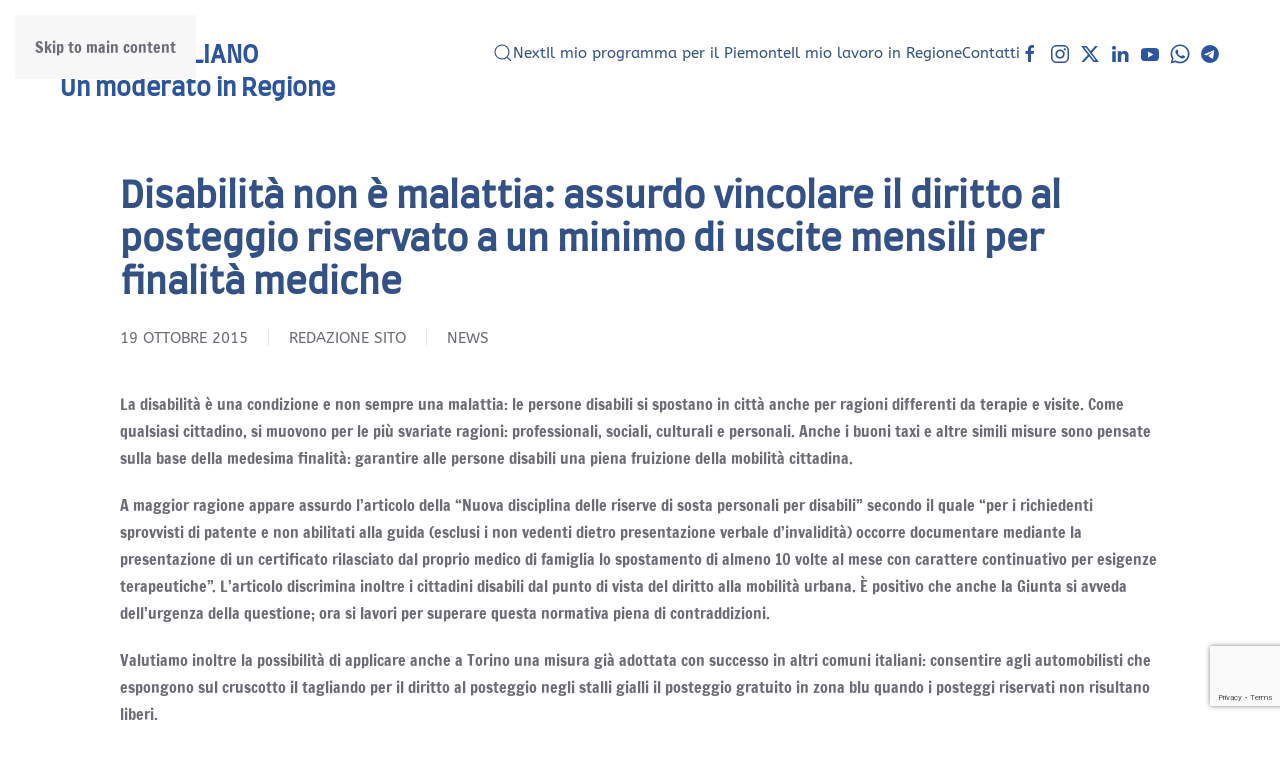

--- FILE ---
content_type: text/html; charset=UTF-8
request_url: https://www.silviomagliano.it/disabilita-non-e-malattia-assurdo-vincolare-il-diritto-al-posteggio-riservato-a-un-minimo-di-uscite-mensili-per-finalita-mediche/
body_size: 13077
content:
<!DOCTYPE html>
<html lang="it-IT">
    <head><style>img.lazy{min-height:1px}</style><link href="https://www.silviomagliano.it/wp-content/plugins/w3-total-cache/pub/js/lazyload.min.js" as="script">
        <meta charset="UTF-8">
        <meta name="viewport" content="width=device-width, initial-scale=1">
        <link rel="icon" href="/wp-content/uploads/2015/11/testata1.png" sizes="any">
                <link rel="apple-touch-icon" href="/wp-content/themes/yootheme/packages/theme-wordpress/assets/images/apple-touch-icon.png">
                <meta name='robots' content='index, follow, max-image-preview:large, max-snippet:-1, max-video-preview:-1' />

	<!-- This site is optimized with the Yoast SEO plugin v26.4 - https://yoast.com/wordpress/plugins/seo/ -->
	<title>Disabilità non è malattia: assurdo vincolare il diritto al posteggio riservato a un minimo di uscite mensili per finalità mediche - Silvio Magliano</title>
	<link rel="canonical" href="https://www.silviomagliano.it/disabilita-non-e-malattia-assurdo-vincolare-il-diritto-al-posteggio-riservato-a-un-minimo-di-uscite-mensili-per-finalita-mediche/" />
	<meta property="og:locale" content="it_IT" />
	<meta property="og:type" content="article" />
	<meta property="og:title" content="Disabilità non è malattia: assurdo vincolare il diritto al posteggio riservato a un minimo di uscite mensili per finalità mediche - Silvio Magliano" />
	<meta property="og:description" content="La disabilità è una condizione e non sempre una malattia: le persone disabili si spostano in città anche per ragioni differenti da terapie e visite. Come qualsiasi cittadino, si muovono per le più svariate ragioni: professionali, sociali, culturali e personali. Anche i buoni taxi e altre simili misure sono pensate sulla base della medesima finalità: [&hellip;]" />
	<meta property="og:url" content="https://www.silviomagliano.it/disabilita-non-e-malattia-assurdo-vincolare-il-diritto-al-posteggio-riservato-a-un-minimo-di-uscite-mensili-per-finalita-mediche/" />
	<meta property="og:site_name" content="Silvio Magliano" />
	<meta property="article:published_time" content="2015-10-19T13:08:47+00:00" />
	<meta property="article:modified_time" content="2016-03-07T13:13:14+00:00" />
	<meta name="author" content="Redazione sito" />
	<meta name="twitter:card" content="summary_large_image" />
	<meta name="twitter:label1" content="Scritto da" />
	<meta name="twitter:data1" content="Redazione sito" />
	<meta name="twitter:label2" content="Tempo di lettura stimato" />
	<meta name="twitter:data2" content="1 minuto" />
	<script type="application/ld+json" class="yoast-schema-graph">{"@context":"https://schema.org","@graph":[{"@type":"WebPage","@id":"https://www.silviomagliano.it/disabilita-non-e-malattia-assurdo-vincolare-il-diritto-al-posteggio-riservato-a-un-minimo-di-uscite-mensili-per-finalita-mediche/","url":"https://www.silviomagliano.it/disabilita-non-e-malattia-assurdo-vincolare-il-diritto-al-posteggio-riservato-a-un-minimo-di-uscite-mensili-per-finalita-mediche/","name":"Disabilità non è malattia: assurdo vincolare il diritto al posteggio riservato a un minimo di uscite mensili per finalità mediche - Silvio Magliano","isPartOf":{"@id":"https://www.silviomagliano.it/#website"},"datePublished":"2015-10-19T13:08:47+00:00","dateModified":"2016-03-07T13:13:14+00:00","author":{"@id":"https://www.silviomagliano.it/#/schema/person/d57714e272ecd94eb44e951111d7a9c0"},"breadcrumb":{"@id":"https://www.silviomagliano.it/disabilita-non-e-malattia-assurdo-vincolare-il-diritto-al-posteggio-riservato-a-un-minimo-di-uscite-mensili-per-finalita-mediche/#breadcrumb"},"inLanguage":"it-IT","potentialAction":[{"@type":"ReadAction","target":["https://www.silviomagliano.it/disabilita-non-e-malattia-assurdo-vincolare-il-diritto-al-posteggio-riservato-a-un-minimo-di-uscite-mensili-per-finalita-mediche/"]}]},{"@type":"BreadcrumbList","@id":"https://www.silviomagliano.it/disabilita-non-e-malattia-assurdo-vincolare-il-diritto-al-posteggio-riservato-a-un-minimo-di-uscite-mensili-per-finalita-mediche/#breadcrumb","itemListElement":[{"@type":"ListItem","position":1,"name":"Home","item":"https://www.silviomagliano.it/"},{"@type":"ListItem","position":2,"name":"News","item":"https://www.silviomagliano.it/news/"},{"@type":"ListItem","position":3,"name":"Disabilità non è malattia: assurdo vincolare il diritto al posteggio riservato a un minimo di uscite mensili per finalità mediche"}]},{"@type":"WebSite","@id":"https://www.silviomagliano.it/#website","url":"https://www.silviomagliano.it/","name":"Silvio Magliano","description":"","potentialAction":[{"@type":"SearchAction","target":{"@type":"EntryPoint","urlTemplate":"https://www.silviomagliano.it/?s={search_term_string}"},"query-input":{"@type":"PropertyValueSpecification","valueRequired":true,"valueName":"search_term_string"}}],"inLanguage":"it-IT"},{"@type":"Person","@id":"https://www.silviomagliano.it/#/schema/person/d57714e272ecd94eb44e951111d7a9c0","name":"Redazione sito","image":{"@type":"ImageObject","inLanguage":"it-IT","@id":"https://www.silviomagliano.it/#/schema/person/image/","url":"https://secure.gravatar.com/avatar/21e02e7b8df52b6599004ee5efcf023ec3db701eed4770b672012f3e9e7e81a1?s=96&d=mm&r=g","contentUrl":"https://secure.gravatar.com/avatar/21e02e7b8df52b6599004ee5efcf023ec3db701eed4770b672012f3e9e7e81a1?s=96&d=mm&r=g","caption":"Redazione sito"},"url":"https://www.silviomagliano.it/author/redazione-sito/"}]}</script>
	<!-- / Yoast SEO plugin. -->


<link rel="alternate" type="application/rss+xml" title="Silvio Magliano &raquo; Feed" href="https://www.silviomagliano.it/feed/" />
<link rel="alternate" type="application/rss+xml" title="Silvio Magliano &raquo; Feed dei commenti" href="https://www.silviomagliano.it/comments/feed/" />
<script>
window._wpemojiSettings = {"baseUrl":"https:\/\/s.w.org\/images\/core\/emoji\/16.0.1\/72x72\/","ext":".png","svgUrl":"https:\/\/s.w.org\/images\/core\/emoji\/16.0.1\/svg\/","svgExt":".svg","source":{"concatemoji":"https:\/\/www.silviomagliano.it\/wp-includes\/js\/wp-emoji-release.min.js?ver=6.8.3"}};
/*! This file is auto-generated */
!function(s,n){var o,i,e;function c(e){try{var t={supportTests:e,timestamp:(new Date).valueOf()};sessionStorage.setItem(o,JSON.stringify(t))}catch(e){}}function p(e,t,n){e.clearRect(0,0,e.canvas.width,e.canvas.height),e.fillText(t,0,0);var t=new Uint32Array(e.getImageData(0,0,e.canvas.width,e.canvas.height).data),a=(e.clearRect(0,0,e.canvas.width,e.canvas.height),e.fillText(n,0,0),new Uint32Array(e.getImageData(0,0,e.canvas.width,e.canvas.height).data));return t.every(function(e,t){return e===a[t]})}function u(e,t){e.clearRect(0,0,e.canvas.width,e.canvas.height),e.fillText(t,0,0);for(var n=e.getImageData(16,16,1,1),a=0;a<n.data.length;a++)if(0!==n.data[a])return!1;return!0}function f(e,t,n,a){switch(t){case"flag":return n(e,"\ud83c\udff3\ufe0f\u200d\u26a7\ufe0f","\ud83c\udff3\ufe0f\u200b\u26a7\ufe0f")?!1:!n(e,"\ud83c\udde8\ud83c\uddf6","\ud83c\udde8\u200b\ud83c\uddf6")&&!n(e,"\ud83c\udff4\udb40\udc67\udb40\udc62\udb40\udc65\udb40\udc6e\udb40\udc67\udb40\udc7f","\ud83c\udff4\u200b\udb40\udc67\u200b\udb40\udc62\u200b\udb40\udc65\u200b\udb40\udc6e\u200b\udb40\udc67\u200b\udb40\udc7f");case"emoji":return!a(e,"\ud83e\udedf")}return!1}function g(e,t,n,a){var r="undefined"!=typeof WorkerGlobalScope&&self instanceof WorkerGlobalScope?new OffscreenCanvas(300,150):s.createElement("canvas"),o=r.getContext("2d",{willReadFrequently:!0}),i=(o.textBaseline="top",o.font="600 32px Arial",{});return e.forEach(function(e){i[e]=t(o,e,n,a)}),i}function t(e){var t=s.createElement("script");t.src=e,t.defer=!0,s.head.appendChild(t)}"undefined"!=typeof Promise&&(o="wpEmojiSettingsSupports",i=["flag","emoji"],n.supports={everything:!0,everythingExceptFlag:!0},e=new Promise(function(e){s.addEventListener("DOMContentLoaded",e,{once:!0})}),new Promise(function(t){var n=function(){try{var e=JSON.parse(sessionStorage.getItem(o));if("object"==typeof e&&"number"==typeof e.timestamp&&(new Date).valueOf()<e.timestamp+604800&&"object"==typeof e.supportTests)return e.supportTests}catch(e){}return null}();if(!n){if("undefined"!=typeof Worker&&"undefined"!=typeof OffscreenCanvas&&"undefined"!=typeof URL&&URL.createObjectURL&&"undefined"!=typeof Blob)try{var e="postMessage("+g.toString()+"("+[JSON.stringify(i),f.toString(),p.toString(),u.toString()].join(",")+"));",a=new Blob([e],{type:"text/javascript"}),r=new Worker(URL.createObjectURL(a),{name:"wpTestEmojiSupports"});return void(r.onmessage=function(e){c(n=e.data),r.terminate(),t(n)})}catch(e){}c(n=g(i,f,p,u))}t(n)}).then(function(e){for(var t in e)n.supports[t]=e[t],n.supports.everything=n.supports.everything&&n.supports[t],"flag"!==t&&(n.supports.everythingExceptFlag=n.supports.everythingExceptFlag&&n.supports[t]);n.supports.everythingExceptFlag=n.supports.everythingExceptFlag&&!n.supports.flag,n.DOMReady=!1,n.readyCallback=function(){n.DOMReady=!0}}).then(function(){return e}).then(function(){var e;n.supports.everything||(n.readyCallback(),(e=n.source||{}).concatemoji?t(e.concatemoji):e.wpemoji&&e.twemoji&&(t(e.twemoji),t(e.wpemoji)))}))}((window,document),window._wpemojiSettings);
</script>
<style id='wp-emoji-styles-inline-css'>

	img.wp-smiley, img.emoji {
		display: inline !important;
		border: none !important;
		box-shadow: none !important;
		height: 1em !important;
		width: 1em !important;
		margin: 0 0.07em !important;
		vertical-align: -0.1em !important;
		background: none !important;
		padding: 0 !important;
	}
</style>
<link rel='stylesheet' id='wp-block-library-css' href='https://www.silviomagliano.it/wp-includes/css/dist/block-library/style.min.css?ver=6.8.3' media='all' />
<style id='classic-theme-styles-inline-css'>
/*! This file is auto-generated */
.wp-block-button__link{color:#fff;background-color:#32373c;border-radius:9999px;box-shadow:none;text-decoration:none;padding:calc(.667em + 2px) calc(1.333em + 2px);font-size:1.125em}.wp-block-file__button{background:#32373c;color:#fff;text-decoration:none}
</style>
<style id='esf-fb-halfwidth-style-inline-css'>
.wp-block-create-block-easy-social-feed-facebook-carousel{background-color:#21759b;color:#fff;padding:2px}

</style>
<style id='esf-fb-fullwidth-style-inline-css'>
.wp-block-create-block-easy-social-feed-facebook-carousel{background-color:#21759b;color:#fff;padding:2px}

</style>
<style id='esf-fb-thumbnail-style-inline-css'>
.wp-block-create-block-easy-social-feed-facebook-carousel{background-color:#21759b;color:#fff;padding:2px}

</style>
<link rel='stylesheet' id='edsanimate-block-style-css' href='https://www.silviomagliano.it/wp-content/plugins/animate-it/assets/css/block-style.css?ver=1764345338' media='all' />
<style id='global-styles-inline-css'>
:root{--wp--preset--aspect-ratio--square: 1;--wp--preset--aspect-ratio--4-3: 4/3;--wp--preset--aspect-ratio--3-4: 3/4;--wp--preset--aspect-ratio--3-2: 3/2;--wp--preset--aspect-ratio--2-3: 2/3;--wp--preset--aspect-ratio--16-9: 16/9;--wp--preset--aspect-ratio--9-16: 9/16;--wp--preset--color--black: #000000;--wp--preset--color--cyan-bluish-gray: #abb8c3;--wp--preset--color--white: #ffffff;--wp--preset--color--pale-pink: #f78da7;--wp--preset--color--vivid-red: #cf2e2e;--wp--preset--color--luminous-vivid-orange: #ff6900;--wp--preset--color--luminous-vivid-amber: #fcb900;--wp--preset--color--light-green-cyan: #7bdcb5;--wp--preset--color--vivid-green-cyan: #00d084;--wp--preset--color--pale-cyan-blue: #8ed1fc;--wp--preset--color--vivid-cyan-blue: #0693e3;--wp--preset--color--vivid-purple: #9b51e0;--wp--preset--gradient--vivid-cyan-blue-to-vivid-purple: linear-gradient(135deg,rgba(6,147,227,1) 0%,rgb(155,81,224) 100%);--wp--preset--gradient--light-green-cyan-to-vivid-green-cyan: linear-gradient(135deg,rgb(122,220,180) 0%,rgb(0,208,130) 100%);--wp--preset--gradient--luminous-vivid-amber-to-luminous-vivid-orange: linear-gradient(135deg,rgba(252,185,0,1) 0%,rgba(255,105,0,1) 100%);--wp--preset--gradient--luminous-vivid-orange-to-vivid-red: linear-gradient(135deg,rgba(255,105,0,1) 0%,rgb(207,46,46) 100%);--wp--preset--gradient--very-light-gray-to-cyan-bluish-gray: linear-gradient(135deg,rgb(238,238,238) 0%,rgb(169,184,195) 100%);--wp--preset--gradient--cool-to-warm-spectrum: linear-gradient(135deg,rgb(74,234,220) 0%,rgb(151,120,209) 20%,rgb(207,42,186) 40%,rgb(238,44,130) 60%,rgb(251,105,98) 80%,rgb(254,248,76) 100%);--wp--preset--gradient--blush-light-purple: linear-gradient(135deg,rgb(255,206,236) 0%,rgb(152,150,240) 100%);--wp--preset--gradient--blush-bordeaux: linear-gradient(135deg,rgb(254,205,165) 0%,rgb(254,45,45) 50%,rgb(107,0,62) 100%);--wp--preset--gradient--luminous-dusk: linear-gradient(135deg,rgb(255,203,112) 0%,rgb(199,81,192) 50%,rgb(65,88,208) 100%);--wp--preset--gradient--pale-ocean: linear-gradient(135deg,rgb(255,245,203) 0%,rgb(182,227,212) 50%,rgb(51,167,181) 100%);--wp--preset--gradient--electric-grass: linear-gradient(135deg,rgb(202,248,128) 0%,rgb(113,206,126) 100%);--wp--preset--gradient--midnight: linear-gradient(135deg,rgb(2,3,129) 0%,rgb(40,116,252) 100%);--wp--preset--font-size--small: 13px;--wp--preset--font-size--medium: 20px;--wp--preset--font-size--large: 36px;--wp--preset--font-size--x-large: 42px;--wp--preset--spacing--20: 0.44rem;--wp--preset--spacing--30: 0.67rem;--wp--preset--spacing--40: 1rem;--wp--preset--spacing--50: 1.5rem;--wp--preset--spacing--60: 2.25rem;--wp--preset--spacing--70: 3.38rem;--wp--preset--spacing--80: 5.06rem;--wp--preset--shadow--natural: 6px 6px 9px rgba(0, 0, 0, 0.2);--wp--preset--shadow--deep: 12px 12px 50px rgba(0, 0, 0, 0.4);--wp--preset--shadow--sharp: 6px 6px 0px rgba(0, 0, 0, 0.2);--wp--preset--shadow--outlined: 6px 6px 0px -3px rgba(255, 255, 255, 1), 6px 6px rgba(0, 0, 0, 1);--wp--preset--shadow--crisp: 6px 6px 0px rgba(0, 0, 0, 1);}:where(.is-layout-flex){gap: 0.5em;}:where(.is-layout-grid){gap: 0.5em;}body .is-layout-flex{display: flex;}.is-layout-flex{flex-wrap: wrap;align-items: center;}.is-layout-flex > :is(*, div){margin: 0;}body .is-layout-grid{display: grid;}.is-layout-grid > :is(*, div){margin: 0;}:where(.wp-block-columns.is-layout-flex){gap: 2em;}:where(.wp-block-columns.is-layout-grid){gap: 2em;}:where(.wp-block-post-template.is-layout-flex){gap: 1.25em;}:where(.wp-block-post-template.is-layout-grid){gap: 1.25em;}.has-black-color{color: var(--wp--preset--color--black) !important;}.has-cyan-bluish-gray-color{color: var(--wp--preset--color--cyan-bluish-gray) !important;}.has-white-color{color: var(--wp--preset--color--white) !important;}.has-pale-pink-color{color: var(--wp--preset--color--pale-pink) !important;}.has-vivid-red-color{color: var(--wp--preset--color--vivid-red) !important;}.has-luminous-vivid-orange-color{color: var(--wp--preset--color--luminous-vivid-orange) !important;}.has-luminous-vivid-amber-color{color: var(--wp--preset--color--luminous-vivid-amber) !important;}.has-light-green-cyan-color{color: var(--wp--preset--color--light-green-cyan) !important;}.has-vivid-green-cyan-color{color: var(--wp--preset--color--vivid-green-cyan) !important;}.has-pale-cyan-blue-color{color: var(--wp--preset--color--pale-cyan-blue) !important;}.has-vivid-cyan-blue-color{color: var(--wp--preset--color--vivid-cyan-blue) !important;}.has-vivid-purple-color{color: var(--wp--preset--color--vivid-purple) !important;}.has-black-background-color{background-color: var(--wp--preset--color--black) !important;}.has-cyan-bluish-gray-background-color{background-color: var(--wp--preset--color--cyan-bluish-gray) !important;}.has-white-background-color{background-color: var(--wp--preset--color--white) !important;}.has-pale-pink-background-color{background-color: var(--wp--preset--color--pale-pink) !important;}.has-vivid-red-background-color{background-color: var(--wp--preset--color--vivid-red) !important;}.has-luminous-vivid-orange-background-color{background-color: var(--wp--preset--color--luminous-vivid-orange) !important;}.has-luminous-vivid-amber-background-color{background-color: var(--wp--preset--color--luminous-vivid-amber) !important;}.has-light-green-cyan-background-color{background-color: var(--wp--preset--color--light-green-cyan) !important;}.has-vivid-green-cyan-background-color{background-color: var(--wp--preset--color--vivid-green-cyan) !important;}.has-pale-cyan-blue-background-color{background-color: var(--wp--preset--color--pale-cyan-blue) !important;}.has-vivid-cyan-blue-background-color{background-color: var(--wp--preset--color--vivid-cyan-blue) !important;}.has-vivid-purple-background-color{background-color: var(--wp--preset--color--vivid-purple) !important;}.has-black-border-color{border-color: var(--wp--preset--color--black) !important;}.has-cyan-bluish-gray-border-color{border-color: var(--wp--preset--color--cyan-bluish-gray) !important;}.has-white-border-color{border-color: var(--wp--preset--color--white) !important;}.has-pale-pink-border-color{border-color: var(--wp--preset--color--pale-pink) !important;}.has-vivid-red-border-color{border-color: var(--wp--preset--color--vivid-red) !important;}.has-luminous-vivid-orange-border-color{border-color: var(--wp--preset--color--luminous-vivid-orange) !important;}.has-luminous-vivid-amber-border-color{border-color: var(--wp--preset--color--luminous-vivid-amber) !important;}.has-light-green-cyan-border-color{border-color: var(--wp--preset--color--light-green-cyan) !important;}.has-vivid-green-cyan-border-color{border-color: var(--wp--preset--color--vivid-green-cyan) !important;}.has-pale-cyan-blue-border-color{border-color: var(--wp--preset--color--pale-cyan-blue) !important;}.has-vivid-cyan-blue-border-color{border-color: var(--wp--preset--color--vivid-cyan-blue) !important;}.has-vivid-purple-border-color{border-color: var(--wp--preset--color--vivid-purple) !important;}.has-vivid-cyan-blue-to-vivid-purple-gradient-background{background: var(--wp--preset--gradient--vivid-cyan-blue-to-vivid-purple) !important;}.has-light-green-cyan-to-vivid-green-cyan-gradient-background{background: var(--wp--preset--gradient--light-green-cyan-to-vivid-green-cyan) !important;}.has-luminous-vivid-amber-to-luminous-vivid-orange-gradient-background{background: var(--wp--preset--gradient--luminous-vivid-amber-to-luminous-vivid-orange) !important;}.has-luminous-vivid-orange-to-vivid-red-gradient-background{background: var(--wp--preset--gradient--luminous-vivid-orange-to-vivid-red) !important;}.has-very-light-gray-to-cyan-bluish-gray-gradient-background{background: var(--wp--preset--gradient--very-light-gray-to-cyan-bluish-gray) !important;}.has-cool-to-warm-spectrum-gradient-background{background: var(--wp--preset--gradient--cool-to-warm-spectrum) !important;}.has-blush-light-purple-gradient-background{background: var(--wp--preset--gradient--blush-light-purple) !important;}.has-blush-bordeaux-gradient-background{background: var(--wp--preset--gradient--blush-bordeaux) !important;}.has-luminous-dusk-gradient-background{background: var(--wp--preset--gradient--luminous-dusk) !important;}.has-pale-ocean-gradient-background{background: var(--wp--preset--gradient--pale-ocean) !important;}.has-electric-grass-gradient-background{background: var(--wp--preset--gradient--electric-grass) !important;}.has-midnight-gradient-background{background: var(--wp--preset--gradient--midnight) !important;}.has-small-font-size{font-size: var(--wp--preset--font-size--small) !important;}.has-medium-font-size{font-size: var(--wp--preset--font-size--medium) !important;}.has-large-font-size{font-size: var(--wp--preset--font-size--large) !important;}.has-x-large-font-size{font-size: var(--wp--preset--font-size--x-large) !important;}
:where(.wp-block-post-template.is-layout-flex){gap: 1.25em;}:where(.wp-block-post-template.is-layout-grid){gap: 1.25em;}
:where(.wp-block-columns.is-layout-flex){gap: 2em;}:where(.wp-block-columns.is-layout-grid){gap: 2em;}
:root :where(.wp-block-pullquote){font-size: 1.5em;line-height: 1.6;}
</style>
<link rel='stylesheet' id='easy-facebook-likebox-custom-fonts-css' href='https://www.silviomagliano.it/wp-content/plugins/easy-facebook-likebox/frontend/assets/css/esf-custom-fonts.css?ver=6.8.3' media='all' />
<link rel='stylesheet' id='easy-facebook-likebox-popup-styles-css' href='https://www.silviomagliano.it/wp-content/plugins/easy-facebook-likebox/facebook/frontend/assets/css/esf-free-popup.css?ver=6.7.1' media='all' />
<link rel='stylesheet' id='easy-facebook-likebox-frontend-css' href='https://www.silviomagliano.it/wp-content/plugins/easy-facebook-likebox/facebook/frontend/assets/css/easy-facebook-likebox-frontend.css?ver=6.7.1' media='all' />
<link rel='stylesheet' id='easy-facebook-likebox-customizer-style-css' href='https://www.silviomagliano.it/wp-admin/admin-ajax.php?action=easy-facebook-likebox-customizer-style&#038;ver=6.7.1' media='all' />
<link rel='stylesheet' id='edsanimate-animo-css-css' href='https://www.silviomagliano.it/wp-content/plugins/animate-it/assets/css/animate-animo.css?ver=6.8.3' media='all' />
<link rel='stylesheet' id='contact-form-7-css' href='https://www.silviomagliano.it/wp-content/plugins/contact-form-7/includes/css/styles.css?ver=6.1.3' media='all' />
<link rel='stylesheet' id='wpsl-styles-css' href='https://www.silviomagliano.it/wp-content/plugins/wp-store-locator/css/styles.min.css?ver=2.2.261' media='all' />
<link rel='stylesheet' id='esf-custom-fonts-css' href='https://www.silviomagliano.it/wp-content/plugins/easy-facebook-likebox/frontend/assets/css/esf-custom-fonts.css?ver=6.8.3' media='all' />
<link rel='stylesheet' id='esf-insta-frontend-css' href='https://www.silviomagliano.it/wp-content/plugins/easy-facebook-likebox//instagram/frontend/assets/css/esf-insta-frontend.css?ver=6.8.3' media='all' />
<link rel='stylesheet' id='esf-insta-customizer-style-css' href='https://www.silviomagliano.it/wp-admin/admin-ajax.php?action=esf-insta-customizer-style&#038;ver=6.8.3' media='all' />
<link rel='stylesheet' id='tablepress-default-css' href='https://www.silviomagliano.it/wp-content/plugins/tablepress/css/build/default.css?ver=3.2.5' media='all' />
<link rel='stylesheet' id='__EPYT__style-css' href='https://www.silviomagliano.it/wp-content/plugins/youtube-embed-plus/styles/ytprefs.min.css?ver=14.2.3.2' media='all' />
<style id='__EPYT__style-inline-css'>

                .epyt-gallery-thumb {
                        width: 33.333%;
                }
                
</style>
<link href="https://www.silviomagliano.it/wp-content/themes/yootheme/css/theme.1.css?ver=1757347224" rel="stylesheet">
<script src="https://www.silviomagliano.it/wp-includes/js/jquery/jquery.min.js?ver=3.7.1" id="jquery-core-js"></script>
<script src="https://www.silviomagliano.it/wp-includes/js/jquery/jquery-migrate.min.js?ver=3.4.1" id="jquery-migrate-js"></script>
<script src="https://www.silviomagliano.it/wp-content/plugins/easy-facebook-likebox/facebook/frontend/assets/js/esf-free-popup.min.js?ver=6.7.1" id="easy-facebook-likebox-popup-script-js"></script>
<script id="easy-facebook-likebox-public-script-js-extra">
var public_ajax = {"ajax_url":"https:\/\/www.silviomagliano.it\/wp-admin\/admin-ajax.php","efbl_is_fb_pro":""};
</script>
<script src="https://www.silviomagliano.it/wp-content/plugins/easy-facebook-likebox/facebook/frontend/assets/js/public.js?ver=6.7.1" id="easy-facebook-likebox-public-script-js"></script>
<script src="https://www.silviomagliano.it/wp-content/plugins/easy-facebook-likebox/frontend/assets/js/imagesloaded.pkgd.min.js?ver=6.8.3" id="imagesloaded.pkgd.min-js"></script>
<script id="esf-insta-public-js-extra">
var esf_insta = {"ajax_url":"https:\/\/www.silviomagliano.it\/wp-admin\/admin-ajax.php","version":"free","nonce":"d25ef54f3c"};
</script>
<script src="https://www.silviomagliano.it/wp-content/plugins/easy-facebook-likebox//instagram/frontend/assets/js/esf-insta-public.js?ver=1" id="esf-insta-public-js"></script>
<script id="__ytprefs__-js-extra">
var _EPYT_ = {"ajaxurl":"https:\/\/www.silviomagliano.it\/wp-admin\/admin-ajax.php","security":"c55ecf0870","gallery_scrolloffset":"20","eppathtoscripts":"https:\/\/www.silviomagliano.it\/wp-content\/plugins\/youtube-embed-plus\/scripts\/","eppath":"https:\/\/www.silviomagliano.it\/wp-content\/plugins\/youtube-embed-plus\/","epresponsiveselector":"[\"iframe.__youtube_prefs__\",\"iframe[src*='youtube.com']\",\"iframe[src*='youtube-nocookie.com']\",\"iframe[data-ep-src*='youtube.com']\",\"iframe[data-ep-src*='youtube-nocookie.com']\",\"iframe[data-ep-gallerysrc*='youtube.com']\"]","epdovol":"1","version":"14.2.3.2","evselector":"iframe.__youtube_prefs__[src], iframe[src*=\"youtube.com\/embed\/\"], iframe[src*=\"youtube-nocookie.com\/embed\/\"]","ajax_compat":"","maxres_facade":"eager","ytapi_load":"light","pause_others":"","stopMobileBuffer":"1","facade_mode":"","not_live_on_channel":""};
</script>
<script src="https://www.silviomagliano.it/wp-content/plugins/youtube-embed-plus/scripts/ytprefs.min.js?ver=14.2.3.2" id="__ytprefs__-js"></script>
<link rel="https://api.w.org/" href="https://www.silviomagliano.it/wp-json/" /><link rel="alternate" title="JSON" type="application/json" href="https://www.silviomagliano.it/wp-json/wp/v2/posts/932" /><link rel="EditURI" type="application/rsd+xml" title="RSD" href="https://www.silviomagliano.it/xmlrpc.php?rsd" />
<link rel='shortlink' href='https://www.silviomagliano.it/?p=932' />
<link rel="alternate" title="oEmbed (JSON)" type="application/json+oembed" href="https://www.silviomagliano.it/wp-json/oembed/1.0/embed?url=https%3A%2F%2Fwww.silviomagliano.it%2Fdisabilita-non-e-malattia-assurdo-vincolare-il-diritto-al-posteggio-riservato-a-un-minimo-di-uscite-mensili-per-finalita-mediche%2F" />
<link rel="alternate" title="oEmbed (XML)" type="text/xml+oembed" href="https://www.silviomagliano.it/wp-json/oembed/1.0/embed?url=https%3A%2F%2Fwww.silviomagliano.it%2Fdisabilita-non-e-malattia-assurdo-vincolare-il-diritto-al-posteggio-riservato-a-un-minimo-di-uscite-mensili-per-finalita-mediche%2F&#038;format=xml" />

<!-- Meta Pixel Code -->
<script type='text/javascript'>
!function(f,b,e,v,n,t,s){if(f.fbq)return;n=f.fbq=function(){n.callMethod?
n.callMethod.apply(n,arguments):n.queue.push(arguments)};if(!f._fbq)f._fbq=n;
n.push=n;n.loaded=!0;n.version='2.0';n.queue=[];t=b.createElement(e);t.async=!0;
t.src=v;s=b.getElementsByTagName(e)[0];s.parentNode.insertBefore(t,s)}(window,
document,'script','https://connect.facebook.net/en_US/fbevents.js');
</script>
<!-- End Meta Pixel Code -->
<script type='text/javascript'>var url = window.location.origin + '?ob=open-bridge';
            fbq('set', 'openbridge', '2129992527310852', url);
fbq('init', '2129992527310852', {}, {
    "agent": "wordpress-6.8.3-4.1.5"
})</script><script type='text/javascript'>
    fbq('track', 'PageView', []);
  </script><script src="https://www.silviomagliano.it/wp-content/themes/yootheme/packages/theme-analytics/app/analytics.min.js?ver=4.5.24" defer></script>
<script src="https://www.silviomagliano.it/wp-content/themes/yootheme/packages/theme-cookie/app/cookie.min.js?ver=4.5.24" defer></script>
<script src="https://www.silviomagliano.it/wp-content/themes/yootheme/vendor/assets/uikit/dist/js/uikit.min.js?ver=4.5.24"></script>
<script src="https://www.silviomagliano.it/wp-content/themes/yootheme/vendor/assets/uikit/dist/js/uikit-icons-morgan-consulting.min.js?ver=4.5.24"></script>
<script src="https://www.silviomagliano.it/wp-content/themes/yootheme/js/theme.js?ver=4.5.24"></script>
<script>window.yootheme ||= {}; var $theme = yootheme.theme = {"google_analytics":"UA-135194194-1","google_analytics_anonymize":"","cookie":{"mode":"notification","template":"<div class=\"tm-cookie-banner uk-notification uk-notification-bottom-center\">\n        <div class=\"uk-notification-message uk-panel\">\n\n            <p>Navigando in questo sito, che <strong>non<\/strong> usa cookie di profilazione, acconsenti all'utilizzo dei cookie come strumento tecnico di navigazione<\/p>\n            \n                        <p class=\"uk-margin-small-top\">\n\n                                <button type=\"button\" class=\"js-accept uk-button uk-button-primary\" data-uk-toggle=\"target: !.uk-notification; animation: uk-animation-fade\">Accetto<\/button>\n                \n                \n            <\/p>\n            \n        <\/div>\n    <\/div>","position":"bottom"},"i18n":{"close":{"label":"Chiudi","0":"yootheme"},"totop":{"label":"Back to top","0":"yootheme"},"marker":{"label":"Open","0":"yootheme"},"navbarToggleIcon":{"label":"Apri menu","0":"yootheme"},"paginationPrevious":{"label":"Pagina precedente","0":"yootheme"},"paginationNext":{"label":"Pagina successiva","0":"yootheme"},"searchIcon":{"toggle":"Open Search","submit":"Submit Search"},"slider":{"next":"Next slide","previous":"Previous slide","slideX":"Slide %s","slideLabel":"%s of %s"},"slideshow":{"next":"Next slide","previous":"Previous slide","slideX":"Slide %s","slideLabel":"%s of %s"},"lightboxPanel":{"next":"Next slide","previous":"Previous slide","slideLabel":"%s of %s","close":"Close"}}};</script>
<link rel="icon" href="https://www.silviomagliano.it/wp-content/uploads/2015/11/cropped-testata1-300x300.png" sizes="32x32" />
<link rel="icon" href="https://www.silviomagliano.it/wp-content/uploads/2015/11/cropped-testata1-300x300.png" sizes="192x192" />
<link rel="apple-touch-icon" href="https://www.silviomagliano.it/wp-content/uploads/2015/11/cropped-testata1-300x300.png" />
<meta name="msapplication-TileImage" content="https://www.silviomagliano.it/wp-content/uploads/2015/11/cropped-testata1-300x300.png" />
		<style id="wp-custom-css">
			.pt-cv-readmore {
    color: white !important;
    background-color: #DB1317 !important;
    border: none !important;
}

.wpcf7-form {
	font-family:Montserrat;
	Font-size: 14pt;
	color:#325187;
	line-height:1em;
}

.wpcf7-form-control {
	height:3em;
	margin-top:10px;
	margin-bottom:30px;
	width:60%;
	border-top:none;
	border-left:none;
	border: 1pt solid; 
	border-color:#325187;
	font-family:montserrat;
	font-size: 10pt;
	text-transform:uppercase;
	}

.wpcf7-list-item {
	width:60%;
}

.wpcf7-form-control-wrap {
	border:none;
}
label.wpcf7-form-control {
	color:white!important;
}

 span.wpcf7-acceptance {
		border:none!important;
  }

input.wpcf7-submit {
	font-weight:800;
	font-size:20pt;
	color:#2955a2;
}

@media only screen and (max-width: 800px) {
  .wpcf7-acceptance {
    	width:80%;
		border:none;
  }
	
	.wpcf7-form-control {
    	width:100%;
  }
	
	.wpcf7-list-item {
    	width:100%;
	}
}

.page-id-17895 .uk-grid-item-match {
	padding-left:0px;
}
.page-id-17895 #page\#0 {
	padding-left:0px!important;
}

/*Modifica e personalizzazione tabelle*/
.tablepress-id-4 {
	font-family:farro;
	font-size:10pt;
	font-weight:100;
}
.tablepress-id-1 {
	font-family:farro;
	font-size:10pt;
	font-weight:100;
}

.tablepress-id-1 .column-2.dt-type-numeric {
	font-weight:bold;
	font-size:12pt;
	
}
.tablepress-id-4 .column-2.dt-type-numeric {
	font-weight:bold;
	font-size:12pt;
	
}		</style>
		    </head>
    <body class="wp-singular post-template-default single single-post postid-932 single-format-standard wp-theme-yootheme ">

        
<!-- Meta Pixel Code -->
<noscript>
<img class="lazy" height="1" width="1" style="display:none" alt="fbpx"
src="data:image/svg+xml,%3Csvg%20xmlns='http://www.w3.org/2000/svg'%20viewBox='0%200%201%201'%3E%3C/svg%3E" data-src="https://www.facebook.com/tr?id=2129992527310852&ev=PageView&noscript=1" />
</noscript>
<!-- End Meta Pixel Code -->

        <div class="uk-hidden-visually uk-notification uk-notification-top-left uk-width-auto">
            <div class="uk-notification-message">
                <a href="#tm-main" class="uk-link-reset">Skip to main content</a>
            </div>
        </div>

        
        
        <div class="tm-page">

                        


<header class="tm-header-mobile uk-hidden@l">


    
        <div class="uk-navbar-container">

            <div class="uk-container uk-container-expand">
                <nav class="uk-navbar" uk-navbar="{&quot;align&quot;:&quot;left&quot;,&quot;container&quot;:&quot;.tm-header-mobile&quot;,&quot;boundary&quot;:&quot;.tm-header-mobile .uk-navbar-container&quot;}">

                                        <div class="uk-navbar-left ">

                        
                                                    <a uk-toggle href="#tm-dialog-mobile" class="uk-navbar-toggle">

        
        <div uk-navbar-toggle-icon></div>

        
    </a>                        
                        
                    </div>
                    
                                        <div class="uk-navbar-center">

                                                    <a href="https://www.silviomagliano.it/" aria-label="Torna alla Home" class="uk-logo uk-navbar-item">
    <br><h3 style="color:#2955a2";>SILVIO MAGLIANO<br>Un moderato in Regione</h3></a>                        
                        
                    </div>
                    
                    
                </nav>
            </div>

        </div>

    



        <div id="tm-dialog-mobile" uk-offcanvas="container: true; overlay: true" mode="slide">
        <div class="uk-offcanvas-bar uk-flex uk-flex-column">

                        <button class="uk-offcanvas-close uk-close-large" type="button" uk-close uk-toggle="cls: uk-close-large; mode: media; media: @s"></button>
            
                        <div class="uk-margin-auto-bottom">
                
<div class="uk-grid uk-child-width-1-1" uk-grid>    <div>
<div class="uk-panel widget widget_nav_menu" id="nav_menu-5">

    
    
<ul class="uk-nav uk-nav-default">
    
	<li class="menu-item menu-item-type-post_type menu-item-object-page"><a href="https://www.silviomagliano.it/next/">Next</a></li>
	<li class="menu-item menu-item-type-post_type menu-item-object-page"><a href="https://www.silviomagliano.it/programma-3/il-mio-programma-elettorale/">Il mio programma per il Piemonte</a></li>
	<li class="menu-item menu-item-type-post_type menu-item-object-page menu-item-has-children uk-parent"><a href="https://www.silviomagliano.it/il-mio-lavoro-in-regione/">Il mio lavoro in Regione</a>
	<ul class="uk-nav-sub">

		<li class="menu-item menu-item-type-post_type menu-item-object-page"><a href="https://www.silviomagliano.it/e-book-cinque-anni-di-impegno/">e-Book: “Cinque anni di impegno”</a></li></ul></li>
	<li class="menu-item menu-item-type-post_type menu-item-object-page"><a href="https://www.silviomagliano.it/contatti-2/">Contatti</a></li></ul>

</div>
</div>    <div>
<div class="uk-panel widget widget_search" id="search-5">

    
    

    <form id="search-0" action="https://www.silviomagliano.it/" method="get" role="search" class="uk-search uk-search-default uk-width-1-1"><span uk-search-icon></span><input name="s" placeholder="Cerca" required aria-label="Cerca" type="search" class="uk-search-input"></form>
    

</div>
</div>    <div>
<div class="uk-panel">

    
    <ul class="uk-grid uk-flex-inline uk-flex-middle uk-flex-nowrap">                    <li><a href="http://www.facebook.com/magliano.torino" class="uk-preserve-width uk-icon-link" rel="noreferrer" target="_blank"><span uk-icon="icon: facebook;"></span></a></li>
                    <li><a href="http://www.instagram.com/silviomagliano" class="uk-preserve-width uk-icon-link" rel="noreferrer" target="_blank"><span uk-icon="icon: instagram;"></span></a></li>
                    <li><a href="http://www.twitter.com/SilvioMagliano" class="uk-preserve-width uk-icon-link" rel="noreferrer" target="_blank"><span uk-icon="icon: twitter;"></span></a></li>
                    <li><a href="http://www.linkedin.com/in/silvio-magliano-92784921" class="uk-preserve-width uk-icon-link" rel="noreferrer" target="_blank"><span uk-icon="icon: linkedin;"></span></a></li>
                    <li><a href="https://www.youtube.com/channel/UCrw098lulUzU8sYhdFZvC4A" class="uk-preserve-width uk-icon-link" rel="noreferrer" target="_blank"><span uk-icon="icon: youtube;"></span></a></li>
            </ul>
</div>
</div></div>            </div>
            
            
        </div>
    </div>
    
    
    

</header>




<header class="tm-header uk-visible@l">



        <div uk-sticky media="@l" cls-active="uk-navbar-sticky" sel-target=".uk-navbar-container">
    
        <div class="uk-navbar-container">

            <div class="uk-container uk-container-expand">
                <nav class="uk-navbar" uk-navbar="{&quot;align&quot;:&quot;left&quot;,&quot;container&quot;:&quot;.tm-header &gt; [uk-sticky]&quot;,&quot;boundary&quot;:&quot;.tm-header .uk-navbar-container&quot;}">

                                        <div class="uk-navbar-left ">

                                                    <a href="https://www.silviomagliano.it/" aria-label="Torna alla Home" class="uk-logo uk-navbar-item">
    <br><h3 style="color:#2955a2";>SILVIO MAGLIANO<br>Un moderato in Regione</h3></a>                        
                        
                        
                    </div>
                    
                    
                                        <div class="uk-navbar-right">

                                                    

    <a class="uk-navbar-toggle" href="#search-1-search" uk-search-icon uk-toggle></a>

    <div uk-modal id="search-1-search" class="uk-modal">
        <div class="uk-modal-dialog uk-modal-body">

            
            
                <form id="search-1" action="https://www.silviomagliano.it/" method="get" role="search" class="uk-search uk-width-1-1 uk-search-medium"><span uk-search-icon></span><input name="s" placeholder="Cerca" required aria-label="Cerca" type="search" class="uk-search-input" autofocus></form>
                
            
        </div>
    </div>

                        
                                                    
<ul class="uk-navbar-nav">
    
	<li class="menu-item menu-item-type-post_type menu-item-object-page"><a href="https://www.silviomagliano.it/next/">Next</a></li>
	<li class="menu-item menu-item-type-post_type menu-item-object-page"><a href="https://www.silviomagliano.it/programma-3/il-mio-programma-elettorale/">Il mio programma per il Piemonte</a></li>
	<li class="menu-item menu-item-type-post_type menu-item-object-page menu-item-has-children uk-parent"><a href="https://www.silviomagliano.it/il-mio-lavoro-in-regione/">Il mio lavoro in Regione</a>
	<div class="uk-drop uk-navbar-dropdown"><div><ul class="uk-nav uk-navbar-dropdown-nav">

		<li class="menu-item menu-item-type-post_type menu-item-object-page"><a href="https://www.silviomagliano.it/e-book-cinque-anni-di-impegno/">e-Book: “Cinque anni di impegno”</a></li></ul></div></div></li>
	<li class="menu-item menu-item-type-post_type menu-item-object-page"><a href="https://www.silviomagliano.it/contatti-2/">Contatti</a></li></ul>

<div class="uk-navbar-item">

    
    <ul class="uk-grid uk-flex-inline uk-flex-middle uk-flex-nowrap uk-grid-small">                    <li><a href="http://www.facebook.com/magliano.torino" class="uk-preserve-width uk-icon-link" rel="noreferrer" target="_blank"><span uk-icon="icon: facebook;"></span></a></li>
                    <li><a href="http://www.instagram.com/silviomagliano" class="uk-preserve-width uk-icon-link" rel="noreferrer" target="_blank"><span uk-icon="icon: instagram;"></span></a></li>
                    <li><a href="http://www.twitter.com/SilvioMagliano" class="uk-preserve-width uk-icon-link" rel="noreferrer" target="_blank"><span uk-icon="icon: twitter;"></span></a></li>
                    <li><a href="http://www.linkedin.com/in/silvio-magliano-92784921" class="uk-preserve-width uk-icon-link" rel="noreferrer" target="_blank"><span uk-icon="icon: linkedin;"></span></a></li>
                    <li><a href="https://www.youtube.com/channel/UCrw098lulUzU8sYhdFZvC4A" class="uk-preserve-width uk-icon-link" rel="noreferrer" target="_blank"><span uk-icon="icon: youtube;"></span></a></li>
                    <li><a href="https://whatsapp.com/channel/0029VaEtuyh90x2vHvQ2kh3f" class="uk-preserve-width uk-icon-link" rel="noreferrer" target="_blank" aria-label="Canale WA"><span uk-icon="icon: whatsapp;"></span></a></li>
                    <li><a href="https://t.me/+ClZqkQTMXus5NDc0" class="uk-preserve-width uk-icon-link" rel="noreferrer" target="_blank"><span uk-icon="icon: telegram;"></span></a></li>
            </ul>
</div>
                        
                    </div>
                    
                </nav>
            </div>

        </div>

        </div>
    







</header>

            
            
            <main id="tm-main"  class="tm-main uk-section uk-section-default" uk-height-viewport="expand: true">

                                <div class="uk-container">

                    
                            
                
<article id="post-932" class="uk-article post-932 post type-post status-publish format-standard hentry category-news" typeof="Article" vocab="https://schema.org/">

    <meta property="name" content="Disabilità non è malattia: assurdo vincolare il diritto al posteggio riservato a un minimo di uscite mensili per finalità mediche">
    <meta property="author" typeof="Person" content="Redazione sito">
    <meta property="dateModified" content="2016-03-07T14:13:14+01:00">
    <meta class="uk-margin-remove-adjacent" property="datePublished" content="2015-10-19T14:08:47+01:00">

            
    
        
        <h1 property="headline" class="uk-margin-large-top uk-margin-remove-bottom uk-article-title">Disabilità non è malattia: assurdo vincolare il diritto al posteggio riservato a un minimo di uscite mensili per finalità mediche</h1>
                            <ul class="uk-margin-top uk-margin-remove-bottom uk-subnav uk-subnav-divider">
                                    <li><span><time datetime="2015-10-19T14:08:47+01:00">19 Ottobre 2015</time></span></li>
                                    <li><a href="https://www.silviomagliano.it/author/redazione-sito/">Redazione sito</a></li>
                
                                    <li><a href="https://www.silviomagliano.it/category/news/" rel="category tag">news</a></li>
                
                            </ul>
                    
        
        
                    <div class="uk-margin-medium-top" property="text">

                
                                    <p>La disabilità è una condizione e non sempre una malattia: le persone disabili si spostano in città anche per ragioni differenti da terapie e visite. Come qualsiasi cittadino, si muovono per le più svariate ragioni: professionali, sociali, culturali e personali. Anche i buoni taxi e altre simili misure sono pensate sulla base della medesima finalità: garantire alle persone disabili una piena fruizione della mobilità cittadina.</p>
<p>A maggior ragione appare assurdo l’articolo della “Nuova disciplina delle riserve di sosta personali per disabili” secondo il quale “per i richiedenti sprovvisti di patente e non abilitati alla guida (esclusi i non vedenti dietro presentazione verbale d’invalidità) occorre documentare mediante la presentazione di un certificato rilasciato dal proprio medico di famiglia lo spostamento di almeno 10 volte al mese con carattere continuativo per esigenze terapeutiche”. L’articolo discrimina inoltre i cittadini disabili dal punto di vista del diritto alla mobilità urbana. È positivo che anche la Giunta si avveda dell’urgenza della questione; ora si lavori per superare questa normativa piena di contraddizioni.</p>
<p>Valutiamo inoltre la possibilità di applicare anche a Torino una misura già adottata con successo in altri comuni italiani: consentire agli automobilisti che espongono sul cruscotto il tagliando per il diritto al posteggio negli stalli gialli il posteggio gratuito in zona blu quando i posteggi riservati non risultano liberi.</p>
<p>Silvio Magliano – Consigliere Comunale (Moderati)</p>
                
                
            </div>
        
        
        
                <nav class="uk-margin-medium">
            <ul class="uk-pagination uk-margin-remove-bottom">
                                <li><a href="https://www.silviomagliano.it/suk-spostato-da-corso-novara-in-via-monteverdi-una-cura-peggiore-del-male-e-una-resa-di-fronte-allillegalita/" rel="prev"><span uk-pagination-previous></span> Precedente</a></li>
                                                <li class="uk-margin-auto-left"><a href="https://www.silviomagliano.it/banchi-montati-allalba-in-corso-brunelleschi-le-promesse-non-bastano-piu-intervengano-i-vigili/" rel="next">Successivo <span uk-pagination-next></span></a></li>
                            </ul>
        </nav>
        
        
    
</article>
        
                        
                </div>
                
            </main>

            
                        <footer>
                <!-- Builder #footer -->
<div class="uk-section-default uk-section">
    
        
        
        
            
                                <div class="uk-container">                
                    <div class="uk-grid tm-grid-expand uk-grid-margin" uk-grid>
<div class="uk-width-1-2@m">
    
        
            
            
            
                
                    
<h3>        Contatti    </h3>
<ul class="uk-list uk-margin-small">
    
    
                <li class="el-item">            
        <a href="malto:info@silviomagliano.it" class="uk-link-toggle">    
        <div class="uk-grid uk-grid-small uk-child-width-expand uk-flex-nowrap uk-flex-middle">            <div class="uk-width-auto uk-link"><span class="el-image uk-text-secondary" uk-icon="icon: mail;"></span></div>            <div>
                <div class="el-content uk-panel"><span class="uk-link uk-margin-remove-last-child"><p>info@silviomagliano.it</p></span></div>            </div>
        </div>
        </a>    
        </li>                <li class="el-item">            
        <a href="tel:+393715992167" class="uk-link-toggle">    
        <div class="uk-grid uk-grid-small uk-child-width-expand uk-flex-nowrap uk-flex-middle">            <div class="uk-width-auto uk-link"><span class="el-image uk-text-muted" uk-icon="icon: phone;"></span></div>            <div>
                <div class="el-content uk-panel"><span class="uk-link uk-margin-remove-last-child"><p>371 599 2167</p></span></div>            </div>
        </div>
        </a>    
        </li>        
    
    
</ul>
<h3 class="uk-text-success uk-margin-remove-top">        <a href="/social-wall/">#socialwall</a>    </h3>
                
            
        
    
</div>
<div class="uk-width-1-2@m">
    
        
            
            
            
                
                    
<h3>        Seguimi sui social    </h3>
<div class="uk-margin" uk-scrollspy="target: [uk-scrollspy-class];">    <ul class="uk-child-width-auto uk-grid-small uk-flex-inline uk-flex-middle" uk-grid>
            <li class="el-item">
<a class="el-link uk-icon-button" href="http://www.facebook.com/magliano.torino" target="_blank" rel="noreferrer"><span uk-icon="icon: facebook;"></span></a></li>
            <li class="el-item">
<a class="el-link uk-icon-button" href="http://www.twitter.com/silviomagliano" target="_blank" rel="noreferrer"><span uk-icon="icon: twitter;"></span></a></li>
            <li class="el-item">
<a class="el-link uk-icon-button" href="http://www.instagram.com/silviomagliano" target="_blank" rel="noreferrer"><span uk-icon="icon: instagram;"></span></a></li>
            <li class="el-item">
<a class="el-link uk-icon-button" href="http://www.linkedin.com/in/silvio-magliano-92784921" target="_blank" rel="noreferrer"><span uk-icon="icon: linkedin;"></span></a></li>
            <li class="el-item">
<a class="el-link uk-icon-button" href="https://www.youtube.com/channel/UCrw098lulUzU8sYhdFZvC4A" target="_blank" rel="noreferrer"><span uk-icon="icon: youtube;"></span></a></li>
            <li class="el-item">
<a class="el-link uk-icon-button" href="https://t.me/+ClZqkQTMXus5NDc0" target="_blank" rel="noreferrer"><span uk-icon="icon: telegram;"></span></a></li>
            <li class="el-item">
<a class="el-link uk-icon-button" href="https://whatsapp.com/channel/0029VaEtuyh90x2vHvQ2kh3f" target="_blank" rel="noreferrer"><span uk-icon="icon: whatsapp;"></span></a></li>
    
    </ul></div>
<div class="uk-margin">
    
    
        
        
<a class="el-content" href="/privacy-policy/">
    
        Privacy policy    
    
</a>


        
    
    
</div>

                
            
        
    
</div></div>
                                </div>                
            
        
    
</div>            </footer>
            
        </div>

        
        <script type="speculationrules">
{"prefetch":[{"source":"document","where":{"and":[{"href_matches":"\/*"},{"not":{"href_matches":["\/wp-*.php","\/wp-admin\/*","\/wp-content\/uploads\/*","\/wp-content\/*","\/wp-content\/plugins\/*","\/wp-content\/themes\/yootheme\/*","\/*\\?(.+)"]}},{"not":{"selector_matches":"a[rel~=\"nofollow\"]"}},{"not":{"selector_matches":".no-prefetch, .no-prefetch a"}}]},"eagerness":"conservative"}]}
</script>
    <!-- Meta Pixel Event Code -->
    <script type='text/javascript'>
        document.addEventListener( 'wpcf7mailsent', function( event ) {
        if( "fb_pxl_code" in event.detail.apiResponse){
            eval(event.detail.apiResponse.fb_pxl_code);
        }
        }, false );
    </script>
    <!-- End Meta Pixel Event Code -->
        <div id='fb-pxl-ajax-code'></div><script src="https://www.silviomagliano.it/wp-content/plugins/animate-it/assets/js/animo.min.js?ver=1.0.3" id="edsanimate-animo-script-js"></script>
<script src="https://www.silviomagliano.it/wp-content/plugins/animate-it/assets/js/jquery.ba-throttle-debounce.min.js?ver=1.1" id="edsanimate-throttle-debounce-script-js"></script>
<script src="https://www.silviomagliano.it/wp-content/plugins/animate-it/assets/js/viewportchecker.js?ver=1.4.4" id="viewportcheck-script-js"></script>
<script src="https://www.silviomagliano.it/wp-content/plugins/animate-it/assets/js/edsanimate.js?ver=1.4.4" id="edsanimate-script-js"></script>
<script id="edsanimate-site-script-js-extra">
var edsanimate_options = {"offset":"75","hide_hz_scrollbar":"1","hide_vl_scrollbar":"0"};
</script>
<script src="https://www.silviomagliano.it/wp-content/plugins/animate-it/assets/js/edsanimate.site.js?ver=1.4.5" id="edsanimate-site-script-js"></script>
<script src="https://www.silviomagliano.it/wp-includes/js/dist/hooks.min.js?ver=4d63a3d491d11ffd8ac6" id="wp-hooks-js"></script>
<script src="https://www.silviomagliano.it/wp-includes/js/dist/i18n.min.js?ver=5e580eb46a90c2b997e6" id="wp-i18n-js"></script>
<script id="wp-i18n-js-after">
wp.i18n.setLocaleData( { 'text direction\u0004ltr': [ 'ltr' ] } );
</script>
<script src="https://www.silviomagliano.it/wp-content/plugins/contact-form-7/includes/swv/js/index.js?ver=6.1.3" id="swv-js"></script>
<script id="contact-form-7-js-translations">
( function( domain, translations ) {
	var localeData = translations.locale_data[ domain ] || translations.locale_data.messages;
	localeData[""].domain = domain;
	wp.i18n.setLocaleData( localeData, domain );
} )( "contact-form-7", {"translation-revision-date":"2025-11-18 20:27:55+0000","generator":"GlotPress\/4.0.3","domain":"messages","locale_data":{"messages":{"":{"domain":"messages","plural-forms":"nplurals=2; plural=n != 1;","lang":"it"},"This contact form is placed in the wrong place.":["Questo modulo di contatto \u00e8 posizionato nel posto sbagliato."],"Error:":["Errore:"]}},"comment":{"reference":"includes\/js\/index.js"}} );
</script>
<script id="contact-form-7-js-before">
var wpcf7 = {
    "api": {
        "root": "https:\/\/www.silviomagliano.it\/wp-json\/",
        "namespace": "contact-form-7\/v1"
    },
    "cached": 1
};
</script>
<script src="https://www.silviomagliano.it/wp-content/plugins/contact-form-7/includes/js/index.js?ver=6.1.3" id="contact-form-7-js"></script>
<script src="https://www.google.com/recaptcha/api.js?render=6LftiDgqAAAAABdsQFIR4tgYyW7aIyUlQTu1XKEk&amp;ver=3.0" id="google-recaptcha-js"></script>
<script src="https://www.silviomagliano.it/wp-includes/js/dist/vendor/wp-polyfill.min.js?ver=3.15.0" id="wp-polyfill-js"></script>
<script id="wpcf7-recaptcha-js-before">
var wpcf7_recaptcha = {
    "sitekey": "6LftiDgqAAAAABdsQFIR4tgYyW7aIyUlQTu1XKEk",
    "actions": {
        "homepage": "homepage",
        "contactform": "contactform"
    }
};
</script>
<script src="https://www.silviomagliano.it/wp-content/plugins/contact-form-7/modules/recaptcha/index.js?ver=6.1.3" id="wpcf7-recaptcha-js"></script>
<script src="https://www.silviomagliano.it/wp-content/plugins/youtube-embed-plus/scripts/fitvids.min.js?ver=14.2.3.2" id="__ytprefsfitvids__-js"></script>
<script src="https://www.silviomagliano.it/wp-content/plugins/widgetkit/assets/js/maps.js?ver=6.8.3" id="widgetkit-maps-js"></script>
    <script>window.w3tc_lazyload=1,window.lazyLoadOptions={elements_selector:".lazy",callback_loaded:function(t){var e;try{e=new CustomEvent("w3tc_lazyload_loaded",{detail:{e:t}})}catch(a){(e=document.createEvent("CustomEvent")).initCustomEvent("w3tc_lazyload_loaded",!1,!1,{e:t})}window.dispatchEvent(e)}}</script><script async src="https://www.silviomagliano.it/wp-content/plugins/w3-total-cache/pub/js/lazyload.min.js"></script></body>
</html>

<!--
Performance optimized by W3 Total Cache. Learn more: https://www.boldgrid.com/w3-total-cache/

Page Caching using Memcached 
Lazy Loading

Served from: www.silviomagliano.it @ 2026-01-18 13:05:50 by W3 Total Cache
-->

--- FILE ---
content_type: text/html; charset=utf-8
request_url: https://www.google.com/recaptcha/api2/anchor?ar=1&k=6LftiDgqAAAAABdsQFIR4tgYyW7aIyUlQTu1XKEk&co=aHR0cHM6Ly93d3cuc2lsdmlvbWFnbGlhbm8uaXQ6NDQz&hl=en&v=PoyoqOPhxBO7pBk68S4YbpHZ&size=invisible&anchor-ms=20000&execute-ms=30000&cb=soqwuy2xak1n
body_size: 48940
content:
<!DOCTYPE HTML><html dir="ltr" lang="en"><head><meta http-equiv="Content-Type" content="text/html; charset=UTF-8">
<meta http-equiv="X-UA-Compatible" content="IE=edge">
<title>reCAPTCHA</title>
<style type="text/css">
/* cyrillic-ext */
@font-face {
  font-family: 'Roboto';
  font-style: normal;
  font-weight: 400;
  font-stretch: 100%;
  src: url(//fonts.gstatic.com/s/roboto/v48/KFO7CnqEu92Fr1ME7kSn66aGLdTylUAMa3GUBHMdazTgWw.woff2) format('woff2');
  unicode-range: U+0460-052F, U+1C80-1C8A, U+20B4, U+2DE0-2DFF, U+A640-A69F, U+FE2E-FE2F;
}
/* cyrillic */
@font-face {
  font-family: 'Roboto';
  font-style: normal;
  font-weight: 400;
  font-stretch: 100%;
  src: url(//fonts.gstatic.com/s/roboto/v48/KFO7CnqEu92Fr1ME7kSn66aGLdTylUAMa3iUBHMdazTgWw.woff2) format('woff2');
  unicode-range: U+0301, U+0400-045F, U+0490-0491, U+04B0-04B1, U+2116;
}
/* greek-ext */
@font-face {
  font-family: 'Roboto';
  font-style: normal;
  font-weight: 400;
  font-stretch: 100%;
  src: url(//fonts.gstatic.com/s/roboto/v48/KFO7CnqEu92Fr1ME7kSn66aGLdTylUAMa3CUBHMdazTgWw.woff2) format('woff2');
  unicode-range: U+1F00-1FFF;
}
/* greek */
@font-face {
  font-family: 'Roboto';
  font-style: normal;
  font-weight: 400;
  font-stretch: 100%;
  src: url(//fonts.gstatic.com/s/roboto/v48/KFO7CnqEu92Fr1ME7kSn66aGLdTylUAMa3-UBHMdazTgWw.woff2) format('woff2');
  unicode-range: U+0370-0377, U+037A-037F, U+0384-038A, U+038C, U+038E-03A1, U+03A3-03FF;
}
/* math */
@font-face {
  font-family: 'Roboto';
  font-style: normal;
  font-weight: 400;
  font-stretch: 100%;
  src: url(//fonts.gstatic.com/s/roboto/v48/KFO7CnqEu92Fr1ME7kSn66aGLdTylUAMawCUBHMdazTgWw.woff2) format('woff2');
  unicode-range: U+0302-0303, U+0305, U+0307-0308, U+0310, U+0312, U+0315, U+031A, U+0326-0327, U+032C, U+032F-0330, U+0332-0333, U+0338, U+033A, U+0346, U+034D, U+0391-03A1, U+03A3-03A9, U+03B1-03C9, U+03D1, U+03D5-03D6, U+03F0-03F1, U+03F4-03F5, U+2016-2017, U+2034-2038, U+203C, U+2040, U+2043, U+2047, U+2050, U+2057, U+205F, U+2070-2071, U+2074-208E, U+2090-209C, U+20D0-20DC, U+20E1, U+20E5-20EF, U+2100-2112, U+2114-2115, U+2117-2121, U+2123-214F, U+2190, U+2192, U+2194-21AE, U+21B0-21E5, U+21F1-21F2, U+21F4-2211, U+2213-2214, U+2216-22FF, U+2308-230B, U+2310, U+2319, U+231C-2321, U+2336-237A, U+237C, U+2395, U+239B-23B7, U+23D0, U+23DC-23E1, U+2474-2475, U+25AF, U+25B3, U+25B7, U+25BD, U+25C1, U+25CA, U+25CC, U+25FB, U+266D-266F, U+27C0-27FF, U+2900-2AFF, U+2B0E-2B11, U+2B30-2B4C, U+2BFE, U+3030, U+FF5B, U+FF5D, U+1D400-1D7FF, U+1EE00-1EEFF;
}
/* symbols */
@font-face {
  font-family: 'Roboto';
  font-style: normal;
  font-weight: 400;
  font-stretch: 100%;
  src: url(//fonts.gstatic.com/s/roboto/v48/KFO7CnqEu92Fr1ME7kSn66aGLdTylUAMaxKUBHMdazTgWw.woff2) format('woff2');
  unicode-range: U+0001-000C, U+000E-001F, U+007F-009F, U+20DD-20E0, U+20E2-20E4, U+2150-218F, U+2190, U+2192, U+2194-2199, U+21AF, U+21E6-21F0, U+21F3, U+2218-2219, U+2299, U+22C4-22C6, U+2300-243F, U+2440-244A, U+2460-24FF, U+25A0-27BF, U+2800-28FF, U+2921-2922, U+2981, U+29BF, U+29EB, U+2B00-2BFF, U+4DC0-4DFF, U+FFF9-FFFB, U+10140-1018E, U+10190-1019C, U+101A0, U+101D0-101FD, U+102E0-102FB, U+10E60-10E7E, U+1D2C0-1D2D3, U+1D2E0-1D37F, U+1F000-1F0FF, U+1F100-1F1AD, U+1F1E6-1F1FF, U+1F30D-1F30F, U+1F315, U+1F31C, U+1F31E, U+1F320-1F32C, U+1F336, U+1F378, U+1F37D, U+1F382, U+1F393-1F39F, U+1F3A7-1F3A8, U+1F3AC-1F3AF, U+1F3C2, U+1F3C4-1F3C6, U+1F3CA-1F3CE, U+1F3D4-1F3E0, U+1F3ED, U+1F3F1-1F3F3, U+1F3F5-1F3F7, U+1F408, U+1F415, U+1F41F, U+1F426, U+1F43F, U+1F441-1F442, U+1F444, U+1F446-1F449, U+1F44C-1F44E, U+1F453, U+1F46A, U+1F47D, U+1F4A3, U+1F4B0, U+1F4B3, U+1F4B9, U+1F4BB, U+1F4BF, U+1F4C8-1F4CB, U+1F4D6, U+1F4DA, U+1F4DF, U+1F4E3-1F4E6, U+1F4EA-1F4ED, U+1F4F7, U+1F4F9-1F4FB, U+1F4FD-1F4FE, U+1F503, U+1F507-1F50B, U+1F50D, U+1F512-1F513, U+1F53E-1F54A, U+1F54F-1F5FA, U+1F610, U+1F650-1F67F, U+1F687, U+1F68D, U+1F691, U+1F694, U+1F698, U+1F6AD, U+1F6B2, U+1F6B9-1F6BA, U+1F6BC, U+1F6C6-1F6CF, U+1F6D3-1F6D7, U+1F6E0-1F6EA, U+1F6F0-1F6F3, U+1F6F7-1F6FC, U+1F700-1F7FF, U+1F800-1F80B, U+1F810-1F847, U+1F850-1F859, U+1F860-1F887, U+1F890-1F8AD, U+1F8B0-1F8BB, U+1F8C0-1F8C1, U+1F900-1F90B, U+1F93B, U+1F946, U+1F984, U+1F996, U+1F9E9, U+1FA00-1FA6F, U+1FA70-1FA7C, U+1FA80-1FA89, U+1FA8F-1FAC6, U+1FACE-1FADC, U+1FADF-1FAE9, U+1FAF0-1FAF8, U+1FB00-1FBFF;
}
/* vietnamese */
@font-face {
  font-family: 'Roboto';
  font-style: normal;
  font-weight: 400;
  font-stretch: 100%;
  src: url(//fonts.gstatic.com/s/roboto/v48/KFO7CnqEu92Fr1ME7kSn66aGLdTylUAMa3OUBHMdazTgWw.woff2) format('woff2');
  unicode-range: U+0102-0103, U+0110-0111, U+0128-0129, U+0168-0169, U+01A0-01A1, U+01AF-01B0, U+0300-0301, U+0303-0304, U+0308-0309, U+0323, U+0329, U+1EA0-1EF9, U+20AB;
}
/* latin-ext */
@font-face {
  font-family: 'Roboto';
  font-style: normal;
  font-weight: 400;
  font-stretch: 100%;
  src: url(//fonts.gstatic.com/s/roboto/v48/KFO7CnqEu92Fr1ME7kSn66aGLdTylUAMa3KUBHMdazTgWw.woff2) format('woff2');
  unicode-range: U+0100-02BA, U+02BD-02C5, U+02C7-02CC, U+02CE-02D7, U+02DD-02FF, U+0304, U+0308, U+0329, U+1D00-1DBF, U+1E00-1E9F, U+1EF2-1EFF, U+2020, U+20A0-20AB, U+20AD-20C0, U+2113, U+2C60-2C7F, U+A720-A7FF;
}
/* latin */
@font-face {
  font-family: 'Roboto';
  font-style: normal;
  font-weight: 400;
  font-stretch: 100%;
  src: url(//fonts.gstatic.com/s/roboto/v48/KFO7CnqEu92Fr1ME7kSn66aGLdTylUAMa3yUBHMdazQ.woff2) format('woff2');
  unicode-range: U+0000-00FF, U+0131, U+0152-0153, U+02BB-02BC, U+02C6, U+02DA, U+02DC, U+0304, U+0308, U+0329, U+2000-206F, U+20AC, U+2122, U+2191, U+2193, U+2212, U+2215, U+FEFF, U+FFFD;
}
/* cyrillic-ext */
@font-face {
  font-family: 'Roboto';
  font-style: normal;
  font-weight: 500;
  font-stretch: 100%;
  src: url(//fonts.gstatic.com/s/roboto/v48/KFO7CnqEu92Fr1ME7kSn66aGLdTylUAMa3GUBHMdazTgWw.woff2) format('woff2');
  unicode-range: U+0460-052F, U+1C80-1C8A, U+20B4, U+2DE0-2DFF, U+A640-A69F, U+FE2E-FE2F;
}
/* cyrillic */
@font-face {
  font-family: 'Roboto';
  font-style: normal;
  font-weight: 500;
  font-stretch: 100%;
  src: url(//fonts.gstatic.com/s/roboto/v48/KFO7CnqEu92Fr1ME7kSn66aGLdTylUAMa3iUBHMdazTgWw.woff2) format('woff2');
  unicode-range: U+0301, U+0400-045F, U+0490-0491, U+04B0-04B1, U+2116;
}
/* greek-ext */
@font-face {
  font-family: 'Roboto';
  font-style: normal;
  font-weight: 500;
  font-stretch: 100%;
  src: url(//fonts.gstatic.com/s/roboto/v48/KFO7CnqEu92Fr1ME7kSn66aGLdTylUAMa3CUBHMdazTgWw.woff2) format('woff2');
  unicode-range: U+1F00-1FFF;
}
/* greek */
@font-face {
  font-family: 'Roboto';
  font-style: normal;
  font-weight: 500;
  font-stretch: 100%;
  src: url(//fonts.gstatic.com/s/roboto/v48/KFO7CnqEu92Fr1ME7kSn66aGLdTylUAMa3-UBHMdazTgWw.woff2) format('woff2');
  unicode-range: U+0370-0377, U+037A-037F, U+0384-038A, U+038C, U+038E-03A1, U+03A3-03FF;
}
/* math */
@font-face {
  font-family: 'Roboto';
  font-style: normal;
  font-weight: 500;
  font-stretch: 100%;
  src: url(//fonts.gstatic.com/s/roboto/v48/KFO7CnqEu92Fr1ME7kSn66aGLdTylUAMawCUBHMdazTgWw.woff2) format('woff2');
  unicode-range: U+0302-0303, U+0305, U+0307-0308, U+0310, U+0312, U+0315, U+031A, U+0326-0327, U+032C, U+032F-0330, U+0332-0333, U+0338, U+033A, U+0346, U+034D, U+0391-03A1, U+03A3-03A9, U+03B1-03C9, U+03D1, U+03D5-03D6, U+03F0-03F1, U+03F4-03F5, U+2016-2017, U+2034-2038, U+203C, U+2040, U+2043, U+2047, U+2050, U+2057, U+205F, U+2070-2071, U+2074-208E, U+2090-209C, U+20D0-20DC, U+20E1, U+20E5-20EF, U+2100-2112, U+2114-2115, U+2117-2121, U+2123-214F, U+2190, U+2192, U+2194-21AE, U+21B0-21E5, U+21F1-21F2, U+21F4-2211, U+2213-2214, U+2216-22FF, U+2308-230B, U+2310, U+2319, U+231C-2321, U+2336-237A, U+237C, U+2395, U+239B-23B7, U+23D0, U+23DC-23E1, U+2474-2475, U+25AF, U+25B3, U+25B7, U+25BD, U+25C1, U+25CA, U+25CC, U+25FB, U+266D-266F, U+27C0-27FF, U+2900-2AFF, U+2B0E-2B11, U+2B30-2B4C, U+2BFE, U+3030, U+FF5B, U+FF5D, U+1D400-1D7FF, U+1EE00-1EEFF;
}
/* symbols */
@font-face {
  font-family: 'Roboto';
  font-style: normal;
  font-weight: 500;
  font-stretch: 100%;
  src: url(//fonts.gstatic.com/s/roboto/v48/KFO7CnqEu92Fr1ME7kSn66aGLdTylUAMaxKUBHMdazTgWw.woff2) format('woff2');
  unicode-range: U+0001-000C, U+000E-001F, U+007F-009F, U+20DD-20E0, U+20E2-20E4, U+2150-218F, U+2190, U+2192, U+2194-2199, U+21AF, U+21E6-21F0, U+21F3, U+2218-2219, U+2299, U+22C4-22C6, U+2300-243F, U+2440-244A, U+2460-24FF, U+25A0-27BF, U+2800-28FF, U+2921-2922, U+2981, U+29BF, U+29EB, U+2B00-2BFF, U+4DC0-4DFF, U+FFF9-FFFB, U+10140-1018E, U+10190-1019C, U+101A0, U+101D0-101FD, U+102E0-102FB, U+10E60-10E7E, U+1D2C0-1D2D3, U+1D2E0-1D37F, U+1F000-1F0FF, U+1F100-1F1AD, U+1F1E6-1F1FF, U+1F30D-1F30F, U+1F315, U+1F31C, U+1F31E, U+1F320-1F32C, U+1F336, U+1F378, U+1F37D, U+1F382, U+1F393-1F39F, U+1F3A7-1F3A8, U+1F3AC-1F3AF, U+1F3C2, U+1F3C4-1F3C6, U+1F3CA-1F3CE, U+1F3D4-1F3E0, U+1F3ED, U+1F3F1-1F3F3, U+1F3F5-1F3F7, U+1F408, U+1F415, U+1F41F, U+1F426, U+1F43F, U+1F441-1F442, U+1F444, U+1F446-1F449, U+1F44C-1F44E, U+1F453, U+1F46A, U+1F47D, U+1F4A3, U+1F4B0, U+1F4B3, U+1F4B9, U+1F4BB, U+1F4BF, U+1F4C8-1F4CB, U+1F4D6, U+1F4DA, U+1F4DF, U+1F4E3-1F4E6, U+1F4EA-1F4ED, U+1F4F7, U+1F4F9-1F4FB, U+1F4FD-1F4FE, U+1F503, U+1F507-1F50B, U+1F50D, U+1F512-1F513, U+1F53E-1F54A, U+1F54F-1F5FA, U+1F610, U+1F650-1F67F, U+1F687, U+1F68D, U+1F691, U+1F694, U+1F698, U+1F6AD, U+1F6B2, U+1F6B9-1F6BA, U+1F6BC, U+1F6C6-1F6CF, U+1F6D3-1F6D7, U+1F6E0-1F6EA, U+1F6F0-1F6F3, U+1F6F7-1F6FC, U+1F700-1F7FF, U+1F800-1F80B, U+1F810-1F847, U+1F850-1F859, U+1F860-1F887, U+1F890-1F8AD, U+1F8B0-1F8BB, U+1F8C0-1F8C1, U+1F900-1F90B, U+1F93B, U+1F946, U+1F984, U+1F996, U+1F9E9, U+1FA00-1FA6F, U+1FA70-1FA7C, U+1FA80-1FA89, U+1FA8F-1FAC6, U+1FACE-1FADC, U+1FADF-1FAE9, U+1FAF0-1FAF8, U+1FB00-1FBFF;
}
/* vietnamese */
@font-face {
  font-family: 'Roboto';
  font-style: normal;
  font-weight: 500;
  font-stretch: 100%;
  src: url(//fonts.gstatic.com/s/roboto/v48/KFO7CnqEu92Fr1ME7kSn66aGLdTylUAMa3OUBHMdazTgWw.woff2) format('woff2');
  unicode-range: U+0102-0103, U+0110-0111, U+0128-0129, U+0168-0169, U+01A0-01A1, U+01AF-01B0, U+0300-0301, U+0303-0304, U+0308-0309, U+0323, U+0329, U+1EA0-1EF9, U+20AB;
}
/* latin-ext */
@font-face {
  font-family: 'Roboto';
  font-style: normal;
  font-weight: 500;
  font-stretch: 100%;
  src: url(//fonts.gstatic.com/s/roboto/v48/KFO7CnqEu92Fr1ME7kSn66aGLdTylUAMa3KUBHMdazTgWw.woff2) format('woff2');
  unicode-range: U+0100-02BA, U+02BD-02C5, U+02C7-02CC, U+02CE-02D7, U+02DD-02FF, U+0304, U+0308, U+0329, U+1D00-1DBF, U+1E00-1E9F, U+1EF2-1EFF, U+2020, U+20A0-20AB, U+20AD-20C0, U+2113, U+2C60-2C7F, U+A720-A7FF;
}
/* latin */
@font-face {
  font-family: 'Roboto';
  font-style: normal;
  font-weight: 500;
  font-stretch: 100%;
  src: url(//fonts.gstatic.com/s/roboto/v48/KFO7CnqEu92Fr1ME7kSn66aGLdTylUAMa3yUBHMdazQ.woff2) format('woff2');
  unicode-range: U+0000-00FF, U+0131, U+0152-0153, U+02BB-02BC, U+02C6, U+02DA, U+02DC, U+0304, U+0308, U+0329, U+2000-206F, U+20AC, U+2122, U+2191, U+2193, U+2212, U+2215, U+FEFF, U+FFFD;
}
/* cyrillic-ext */
@font-face {
  font-family: 'Roboto';
  font-style: normal;
  font-weight: 900;
  font-stretch: 100%;
  src: url(//fonts.gstatic.com/s/roboto/v48/KFO7CnqEu92Fr1ME7kSn66aGLdTylUAMa3GUBHMdazTgWw.woff2) format('woff2');
  unicode-range: U+0460-052F, U+1C80-1C8A, U+20B4, U+2DE0-2DFF, U+A640-A69F, U+FE2E-FE2F;
}
/* cyrillic */
@font-face {
  font-family: 'Roboto';
  font-style: normal;
  font-weight: 900;
  font-stretch: 100%;
  src: url(//fonts.gstatic.com/s/roboto/v48/KFO7CnqEu92Fr1ME7kSn66aGLdTylUAMa3iUBHMdazTgWw.woff2) format('woff2');
  unicode-range: U+0301, U+0400-045F, U+0490-0491, U+04B0-04B1, U+2116;
}
/* greek-ext */
@font-face {
  font-family: 'Roboto';
  font-style: normal;
  font-weight: 900;
  font-stretch: 100%;
  src: url(//fonts.gstatic.com/s/roboto/v48/KFO7CnqEu92Fr1ME7kSn66aGLdTylUAMa3CUBHMdazTgWw.woff2) format('woff2');
  unicode-range: U+1F00-1FFF;
}
/* greek */
@font-face {
  font-family: 'Roboto';
  font-style: normal;
  font-weight: 900;
  font-stretch: 100%;
  src: url(//fonts.gstatic.com/s/roboto/v48/KFO7CnqEu92Fr1ME7kSn66aGLdTylUAMa3-UBHMdazTgWw.woff2) format('woff2');
  unicode-range: U+0370-0377, U+037A-037F, U+0384-038A, U+038C, U+038E-03A1, U+03A3-03FF;
}
/* math */
@font-face {
  font-family: 'Roboto';
  font-style: normal;
  font-weight: 900;
  font-stretch: 100%;
  src: url(//fonts.gstatic.com/s/roboto/v48/KFO7CnqEu92Fr1ME7kSn66aGLdTylUAMawCUBHMdazTgWw.woff2) format('woff2');
  unicode-range: U+0302-0303, U+0305, U+0307-0308, U+0310, U+0312, U+0315, U+031A, U+0326-0327, U+032C, U+032F-0330, U+0332-0333, U+0338, U+033A, U+0346, U+034D, U+0391-03A1, U+03A3-03A9, U+03B1-03C9, U+03D1, U+03D5-03D6, U+03F0-03F1, U+03F4-03F5, U+2016-2017, U+2034-2038, U+203C, U+2040, U+2043, U+2047, U+2050, U+2057, U+205F, U+2070-2071, U+2074-208E, U+2090-209C, U+20D0-20DC, U+20E1, U+20E5-20EF, U+2100-2112, U+2114-2115, U+2117-2121, U+2123-214F, U+2190, U+2192, U+2194-21AE, U+21B0-21E5, U+21F1-21F2, U+21F4-2211, U+2213-2214, U+2216-22FF, U+2308-230B, U+2310, U+2319, U+231C-2321, U+2336-237A, U+237C, U+2395, U+239B-23B7, U+23D0, U+23DC-23E1, U+2474-2475, U+25AF, U+25B3, U+25B7, U+25BD, U+25C1, U+25CA, U+25CC, U+25FB, U+266D-266F, U+27C0-27FF, U+2900-2AFF, U+2B0E-2B11, U+2B30-2B4C, U+2BFE, U+3030, U+FF5B, U+FF5D, U+1D400-1D7FF, U+1EE00-1EEFF;
}
/* symbols */
@font-face {
  font-family: 'Roboto';
  font-style: normal;
  font-weight: 900;
  font-stretch: 100%;
  src: url(//fonts.gstatic.com/s/roboto/v48/KFO7CnqEu92Fr1ME7kSn66aGLdTylUAMaxKUBHMdazTgWw.woff2) format('woff2');
  unicode-range: U+0001-000C, U+000E-001F, U+007F-009F, U+20DD-20E0, U+20E2-20E4, U+2150-218F, U+2190, U+2192, U+2194-2199, U+21AF, U+21E6-21F0, U+21F3, U+2218-2219, U+2299, U+22C4-22C6, U+2300-243F, U+2440-244A, U+2460-24FF, U+25A0-27BF, U+2800-28FF, U+2921-2922, U+2981, U+29BF, U+29EB, U+2B00-2BFF, U+4DC0-4DFF, U+FFF9-FFFB, U+10140-1018E, U+10190-1019C, U+101A0, U+101D0-101FD, U+102E0-102FB, U+10E60-10E7E, U+1D2C0-1D2D3, U+1D2E0-1D37F, U+1F000-1F0FF, U+1F100-1F1AD, U+1F1E6-1F1FF, U+1F30D-1F30F, U+1F315, U+1F31C, U+1F31E, U+1F320-1F32C, U+1F336, U+1F378, U+1F37D, U+1F382, U+1F393-1F39F, U+1F3A7-1F3A8, U+1F3AC-1F3AF, U+1F3C2, U+1F3C4-1F3C6, U+1F3CA-1F3CE, U+1F3D4-1F3E0, U+1F3ED, U+1F3F1-1F3F3, U+1F3F5-1F3F7, U+1F408, U+1F415, U+1F41F, U+1F426, U+1F43F, U+1F441-1F442, U+1F444, U+1F446-1F449, U+1F44C-1F44E, U+1F453, U+1F46A, U+1F47D, U+1F4A3, U+1F4B0, U+1F4B3, U+1F4B9, U+1F4BB, U+1F4BF, U+1F4C8-1F4CB, U+1F4D6, U+1F4DA, U+1F4DF, U+1F4E3-1F4E6, U+1F4EA-1F4ED, U+1F4F7, U+1F4F9-1F4FB, U+1F4FD-1F4FE, U+1F503, U+1F507-1F50B, U+1F50D, U+1F512-1F513, U+1F53E-1F54A, U+1F54F-1F5FA, U+1F610, U+1F650-1F67F, U+1F687, U+1F68D, U+1F691, U+1F694, U+1F698, U+1F6AD, U+1F6B2, U+1F6B9-1F6BA, U+1F6BC, U+1F6C6-1F6CF, U+1F6D3-1F6D7, U+1F6E0-1F6EA, U+1F6F0-1F6F3, U+1F6F7-1F6FC, U+1F700-1F7FF, U+1F800-1F80B, U+1F810-1F847, U+1F850-1F859, U+1F860-1F887, U+1F890-1F8AD, U+1F8B0-1F8BB, U+1F8C0-1F8C1, U+1F900-1F90B, U+1F93B, U+1F946, U+1F984, U+1F996, U+1F9E9, U+1FA00-1FA6F, U+1FA70-1FA7C, U+1FA80-1FA89, U+1FA8F-1FAC6, U+1FACE-1FADC, U+1FADF-1FAE9, U+1FAF0-1FAF8, U+1FB00-1FBFF;
}
/* vietnamese */
@font-face {
  font-family: 'Roboto';
  font-style: normal;
  font-weight: 900;
  font-stretch: 100%;
  src: url(//fonts.gstatic.com/s/roboto/v48/KFO7CnqEu92Fr1ME7kSn66aGLdTylUAMa3OUBHMdazTgWw.woff2) format('woff2');
  unicode-range: U+0102-0103, U+0110-0111, U+0128-0129, U+0168-0169, U+01A0-01A1, U+01AF-01B0, U+0300-0301, U+0303-0304, U+0308-0309, U+0323, U+0329, U+1EA0-1EF9, U+20AB;
}
/* latin-ext */
@font-face {
  font-family: 'Roboto';
  font-style: normal;
  font-weight: 900;
  font-stretch: 100%;
  src: url(//fonts.gstatic.com/s/roboto/v48/KFO7CnqEu92Fr1ME7kSn66aGLdTylUAMa3KUBHMdazTgWw.woff2) format('woff2');
  unicode-range: U+0100-02BA, U+02BD-02C5, U+02C7-02CC, U+02CE-02D7, U+02DD-02FF, U+0304, U+0308, U+0329, U+1D00-1DBF, U+1E00-1E9F, U+1EF2-1EFF, U+2020, U+20A0-20AB, U+20AD-20C0, U+2113, U+2C60-2C7F, U+A720-A7FF;
}
/* latin */
@font-face {
  font-family: 'Roboto';
  font-style: normal;
  font-weight: 900;
  font-stretch: 100%;
  src: url(//fonts.gstatic.com/s/roboto/v48/KFO7CnqEu92Fr1ME7kSn66aGLdTylUAMa3yUBHMdazQ.woff2) format('woff2');
  unicode-range: U+0000-00FF, U+0131, U+0152-0153, U+02BB-02BC, U+02C6, U+02DA, U+02DC, U+0304, U+0308, U+0329, U+2000-206F, U+20AC, U+2122, U+2191, U+2193, U+2212, U+2215, U+FEFF, U+FFFD;
}

</style>
<link rel="stylesheet" type="text/css" href="https://www.gstatic.com/recaptcha/releases/PoyoqOPhxBO7pBk68S4YbpHZ/styles__ltr.css">
<script nonce="RwLXTtxQTHhgHVpxTyAJgA" type="text/javascript">window['__recaptcha_api'] = 'https://www.google.com/recaptcha/api2/';</script>
<script type="text/javascript" src="https://www.gstatic.com/recaptcha/releases/PoyoqOPhxBO7pBk68S4YbpHZ/recaptcha__en.js" nonce="RwLXTtxQTHhgHVpxTyAJgA">
      
    </script></head>
<body><div id="rc-anchor-alert" class="rc-anchor-alert"></div>
<input type="hidden" id="recaptcha-token" value="[base64]">
<script type="text/javascript" nonce="RwLXTtxQTHhgHVpxTyAJgA">
      recaptcha.anchor.Main.init("[\x22ainput\x22,[\x22bgdata\x22,\x22\x22,\[base64]/[base64]/[base64]/[base64]/[base64]/[base64]/[base64]/[base64]/[base64]/[base64]\\u003d\x22,\[base64]\x22,\x22azhudUHDsi/DjkTCqcK9wrHCl3fDp8Odf8KhZ8O9BjYbwroeJE8LwrMowq3Cg8OYwqJtR3/DqcO5wpvCrm/Dt8OlwpRPeMOwwrhuGcOMbz/CuQV1wpdlRk7DuD7CmTzCisOtP8KgC27DrMOdwrLDjkZnw5bCjcOWwrjCgsOnV8KLDUldNsKPw7hoJCbCpVXCt3bDrcOpN2cmwplyQAFpe8KcwpXCvsOKe1DCnxMtWCwwKn/DlWoILDbDjHzDqBp1HF/Cu8OXwqLDqsKIwqPCsXUYw4zCj8KEwpcWDcOqV8K/w4oFw4RLw6HDtsOFwoRIH1NRUcKLWhkow755wpFpfil1QQ7CulbCtcKXwrJoEi8fwpHCusOYw4oXw4DCh8OMwqkgWsOGeWrDlgQKUHLDiHvDhsO/wq02wqhMKRdrwofCniZlR1lkWMORw4jDswDDkMOAJcOBFRZ/aWDCiEnClMOyw7DCizPClcK/J8KEw6cmw53DjsOIw7x9P8OnFcOAw6rCrCVKNwfDjB7CsG/DkcKqUsOvIRgnw4B5LVDCtcKPO8K0w7clwqsmw6kUwp/[base64]/wrlFV8OkwoTCuQwrwrh7CT5LwovCimLDpMK9RMOjw5/[base64]/DscKjJMOMGGtbwp/DnTPCjMOtw6Bjw4wLQ8Ohw7Rgw41QwrrDtcOYwpUqHkRJw6nDg8KDVMKLcgTCjC9EwrfCk8K0w6AuHB55w5DDjMOufTZMwrHDqsKbd8Oow6rDtn9kdWDCl8ONf8KVw53DpCjCusOBwqLCmcOqRkJxZMKMwo8mwr3CiMKywq/CgSbDjsKlwoMLasOQwpV4AMKXwpt0McKhOMKpw4ZxE8KbJ8ONwoTDk2Uxw4tqwp0hwpIDBMOyw7ZJw74Uw5p9wqfCvcOrwrNGG3zDr8KPw4orWMK2w4ghwrQ9w7vCk2TCm29Kw5TClMOAw4Zbw5giBcKfQcKSw4PClBLCqnTDrF/CmsKeT8O3RsKtHcKMHMOqw6lbw6/Ct8Kkw5DCq8Oww47DsMOMTjksw51PfsOGNgHDrsOjSH/Dg04FTcK3D8KUX8Kcw4A/w5ETw6xDw5JTNmUdfWjCvFYrwp3DmMK6ZzTDuyrDtMO2wqp7wqPDml/DmcOMEMKFDyUlK8OjaMKTFBHDuVTDmEpSS8KDw6zDmMK2wr/DoTTDnMOlw7vDtUDCkixtw70Nw6wzwo42w4bDlcKQw77Do8OXwr8JaAYDKFPCl8Oqwo8ldMKDTjRNw4tkw4/DisKbwrgqw4t2wpzCoMOEw7HCksO6w5ojAX/Dn0DDqxhpw51bw5RUw77DsHAqwp8qYcKZecKBwo/[base64]/DokXCocKkTCvDpMKmc1bDmMOyIArDmh/DhTg2M8Kpw6M5w7bDuC7Co8OqwqXDsMKaZ8Opw6xswqfDgMOnwp1Uw5bCjsKxOMOOw69NUsOERlknw5zCt8K/wocPGXXDuG7CjShcVHlFw4LCl8OywpLCqcKTVcKXw6jCik09L8O4wo5+w4bCpsK4O1XChsKCw6/CmQFYw7PComVpwoAdCcKIw6AvLsOAV8KIBsORJMOsw6PDrRjCv8OLSXU2HlbDrMOOZsOXC2cVbxgWw6puw7VKcMOdwpwMcTcgY8Oef8KLw5HCoHbCgcOxwo3ChgDDtxHDnsKIDsOewppORsKiBsK0LT7DlMOLw5rDjztewr/DrMKlX3jDm8OmwpDDmyfDhcK2aDRowpZBLcOUwogfw7jDvT/CmCgdfMO5wpccPsKjTWPCghZlw4PCicOzB8KNwoXCp3jDlsOZIR7Cng/DoMO/PMOgUsOLwr7DicKfDcOSwq/[base64]/DuUHCug0GYS9Yw43CjMK9HcKDw749GMKhwpl1fQ7CsxXDo3ZMw6tPwqTCr0LCoMKrw4/ChTHCqnHDqgYiLMOrUMK2wqIMdF3DmcKFGcKEwrLCsh8Xw47DisKuIgBSwqELccKFw7RVw5DDmiTDlHbDmHTCmQQ+w7pOIRHCjFPDjcKtw6BZeS3DmMKtZgMxwqDDm8KUw5bDjRdKZsKlwqpXw7BDPMOJCcOsfcKzwpI/H8OsK8KIRcObwpDCqsKcHhMAZ2MvKBQnw6REwpLCh8K2T8OJFhLDnsOPOHY9W8OdD8Ovw57CqcK6ex95wr3Csw7DgU7CmsOLwq7DjDF5w4EILQLCu27CmcKNwqp/[base64]/CtMOHYn1ywpsIWcKec8OBwrcHw6MNPcOtw6Bbwp0Sw6PDvMOaOBEhLcO9fxXCpHzCm8OPwrNAwpsxwrUqw6jDnsO8w7PCtyHDgSXDssOqbsK0AjV+FH7DlArChMK3THINaiwLfG/[base64]/[base64]/CrMOidGvColXCmAo+w5ofHcO1wrVTw5nCu3hEw5PDhcK4woR0P8K4wofCvBXDnsKOw7loKDUPwpjCqcOCwqDCuB4QTTYQKDDCosK2wqDDu8OewrdswqEtwpvCkcKaw6BeURzCqkPCqXBJX37Dk8KdFMKZO09bw7/DpQwaeC/CnsKQwocbfMKoTFciJXcTwoJYwozDuMKVwrbDjkMRwpPDsMKRw6HCij10XAkWw6jDqU1ow7EgVcKDAMOOVzkqw6DDrsKeDRIpRVvDusO4WFPClcKAehtQVzsOw7BfEXvDpcKdb8KTw78nwqfDhcKGPU/[base64]/[base64]/Dn8Okw7MuYml4wpcTKMKRw6zDpBMSwqXDkUfCkUzDvcOww61JZ8KowrNnBD5Hw4vDhXdAbzYZRcKvAsObdCLDlUfDp2t4AANUwqvCuHQsdMKtHMOraBrDlXt1CcK/[base64]/DrMOsw4TDqMO2wp8bWcKoRMOSw5lPwq/DnEEsTXszQ8OAT37CsMOMUX5yw7bCiMKsw7hrDj3CgifCucO7CMO6TzbCkxtiw7ooHV3DocOPUsK9A19xSMKgFSt5w7wrw7HCsMOwYTbDvlBpw6vDtsONwpcJwp3Ds8OawqvDmx/DvWdrwqnCusOAwq4yK0s4w7dDw5Ydw5rDpStTfUHCjz/DmC80DBo0NsOeAX4RwqlBXSMgbw/DjH0OwrfDncOOw6twESPDk0x6wrgZw5nCkh5pXsKVNTdgwr4gMMO1w6EJw7HCiUY9wq3CnsOfNB7CrFjDgjgxwoYHNcOZw5wnwrDDosOqw5bCi2cbbcKHQMOoKiXChC/Dt8KLwrl9esO8w69vRMOew5xcw7hYIMK1AGXDlxbCo8KjO3BJw6wtPwTCgAV2wqzCsMOJZcK2bcOvZMKmw4jCk8KJwr1Aw4JtbzzDnAhWSXpBw61QCMK4wo0Dw7DDhiFJN8KOJCtdR8O6woLDsnxVwpJIH1TDry7CuQfCr2nDmcOPS8K5wogFNyF1w7B/w6l1wrhfUlvCjMOBXQPDtw5DFsKzwqPCtSV5S3fDvwTCucKRwrQLwpQBIxZgfMOZwrV6w74ow6lhcAk5d8OywrFTwr/[base64]/w7opwo0hw7XCrhRMwqfDuVzDh8KfXFsEb1oxw77CmBkew6sYIQxqAyMWw7Z8w6XCsBPDpHbCkUskw7cuwo5kw6RzUsK3cn/Do27DrsKfwq5jP09VwoHCoDkJQMKsXsK0KMOvYRsEFsKeH2lLwrIhwoJ5dcKlw6TCl8K6WsKiw6fDomQpEVHCky/DjsK+bU3DqcO3eQVzGMO9wociFm3DtHTCvzDCmcKPIH3Dv8OOwoYkDB0rDV/[base64]/CrcOSemHClsO+wq/DmyzDvcOUw5bDjcKgRcKCw73Dthg0K8Osw7wiHCIlwp7DnR3Dmy0cTmbChxDDuGIaNsOZLwMlwp8/[base64]/[base64]/Cj8Kxw7TDksK2UMKhw4TDl8KkC37DncOew4zCo8KEwrYMVcOYwpLCoUXDgTXDh8KHw5XDvSjDoS0WWmM6w5xHNMOOKcObw4t9w4Rowq/DssOBwrkNw6zDk1olw4IVWcOwPx7DpB93w6N3woFzcTnDqFQ2wrIyMMOowowbNsOwwqMpw5Fob8KOcXwdH8KzMcKKVEwmw4VFR1bCgMKNE8KIw43Cli7DhD/CkcOaw5zDq1xOTMK7w6jCusOHTcOtwqlEw5zCq8OHGcOPXsO3w5HDvcOLFHQXwp0gAMKDFcO3w7bDh8K1IjloasKnbMO8wrsCwp/[base64]/[base64]/Dv8OICDTCiMK0JRokP8K5wovDmCdMUHUKNcKQI8K0cFHCuX7DvMOzUCbChsKPFsOjd8KmwqNsGMOXTcOvLD1YO8KvwqRKa0bDkcOkTMOYP8O7SnXDs8OMw4bCs8O0M3/DpwNMw4g1w4vDl8Kdw6R7wr9Qw4PCr8Osw6Iww4YswpE1w5rChcKHw4jDsgPClMK9Cz3DoWzCnBDDo2HCtsOwEsO4PcKdw5bCqMKwfhbCssOEw6YhZHnDj8ORXMKlEcORZMO0ZW7CjA/[base64]/w5Aww7sIw5/CsBx5e8OSw5rDqsOMwq4Lw6jCuHnDrsO/YMKmJHY2a2LCkMOWw5jDv8KqwrXCrQDDtUU/[base64]/[base64]/Cn0zDn8O4PMKIJcOmwpvDjBTCjMKNRMOww4/DmBNiw4lVa8KGwobDkV5+wpc7wqfCmGDDhQoxw6rCu0HDpAYsMMKgMRLCuykjNcKfMyQTLsK7PMKWYzLCiR/DqcOdXEJcw65/wr4YEcKKw6jCsMKYS3/ClMOOw5sCw7ILwptWQAjChcKiwqcVwp/DpjrCgznCmcKoY8KtTCE+ATFVw4rDthIuw4vDucKLwoLDsTlLMVLCkcOSLcKzwpJIc18Ba8KaOsOeACNEc3fDuMO/YFB4wod/wr85AsK9w7nDnMOaPcO9w6w3TsO3woLComvDsAh6GlJVd8O9w40bwphZSEhUw5/Dn1XCjMOaPMOAVR/CgcK/w50qw5QVZsOiBF7DqAXCmcOswoFYRMKMd1sFw4XCisOSw4hrw4jDhcKeUcOVPh1/wqBNHytGwqFzwr7CtTPDkinDgMKtwqfDv8KpeRfDmsKQcGJVw4DCihgLwoQdfCNew6TDtcOlw4jDr8KeUsKfwrrCh8OWUsOLasOtOcOzwpgiD8OLEMKTKcOeJmTDt1TDnnDDusO4FhnDosKRI0vDncOXP8Kha8KUPcOUwoHDqh/DhsO2w5A+T8K5XsOTREwIIMK7w73DrcK1wqMCwpvDkmTCq8KYIHTDlMKAUQBpw4zDuMOdwq8JwpHCkhbCqMKKw74CwrXCq8K/PcKzw58nXmIOClXDosKSBsOIwpLDoHfDn8KkwqHCusKlwpDDqzMAZGLDjzvDo21bHSgFw7EdCcKYSmQQw5PDuzXCsV7DmMKcJMOvw6EcR8O4w5DCp2bDgXMww6nCpMK4cC4Jw4/Cp3tBJMKyMifCnMOhF8ORw5g0woULw5lEwoTDjmHCi8O/w4l7w6PCscK+wpBnTTbCm3vCsMOGw55rw4HCpmbCk8OcwoDCpBJteMKJwoZTw6EPw5ZIQ0DDnVtOfRzCqMOYw7jChH8Ww7sKw7IJw7bCtcObT8OKHm3Cg8Olw4HDisOwI8OeRCbDkiRoXcKsfHRVwp7Dj0rDg8KEwolgPkYjw7MIw63Di8Odwr/Dj8KMw4AoO8OWwpVKwo/[base64]/bcK5wo/CpxzCsGAWwpTDhMO1wpjDnQ3DrsKgwqzCu8O3VMKKfMK1MsKZw5PDh8KKH8KBw5XDmMOWwpgLGQHDlCXCpkpgw55wCsO6wqN5MMO7w6gzTMKCGMO7wroNw6RneFPCs8KvSBbDhh/[base64]/Ct8KVwpfCiknDgsObwq03TcKzM8KKaRF5wrXDlyrCj8OqahZwSAkpTB7CiyUcY1F8w499RkEKf8Kvw64nwpTCuMKPw4TDlsOKXgA9worDgcKCLR5gw5/Chn1KVsKCAid/VS/CqsO0w5PCrsKCVcOrA1IRwqh1eiHCqMKxcV7CqsOGPsKvVG/CkcOzdxIYGcOkY2bDv8OFZMKOwobClSJRw4nCv0QnFcO5F8OLenN9wp/[base64]/[base64]/Cvg00w4JleV0ywpQcLys8R2F9wpdwVMK7HsKYNCsKWcKeazHCrXHDkwbDvMKKwobCrcKJwp9mwooQbMOYUMO3LQsswpxewoNHLA3DqMOlcX0mwqvCiTjCvSjClx/CrxXDu8Okw4Jtwqx2w7NhcSrCsWfDgjHDscOEbWE/fcOyQ0E9Tl3DkWQoNQjCiWddJcOcwoYDLBE/dx3Do8KzJ05EwoDDpVbDmcKyw6o2BnLDh8ONOnDDvSsbV8KqemArw7nDukLDiMKLw6R/w44SLcOnXGLCkcK6woNxfU3DhcKERirDkMKYYsOKw43CiB8iw5LCuVpCwrEJB8K3a0XDhmXDky7CgsOXHMOpwrUidcOFCcO0B8OFNcKDHXjCpBcCdMO6acO7ZDV5w5HDjMO6wrdQGMOaESbDocOmw6nCsERtc8O4wolHwo86w5/CiGsDM8K0wq5pGMOuwoAtbmwWw5vDoMKCK8K1wozDrsKbJcKXFQ7DiMKEw45MwoLDpcKJwo7Ds8Kna8O1FCMRw4QUe8Kga8OQYystwrUXKyTDm0s8NXg5w7nDlsKjwqZdwofDjcOnUj/[base64]/CqDLDh8KOLcOsV0BbTcK9dQ3Ci8Obb8Oew6RzesOzTxvDq3AxGsKtwo7DoQvChsK9BjImODPCh3d/w70dfcKZw6nDpix1wp8ZwqDDng7Cq3bCmkHDsMKlwq5aI8KNMsKWw4xQwqTDgz/DpsOLw5vDn8KYIsODWMOZNXRqwp7CkmbDnRfCkldWw7t1w57CkMOBw4FUPsKHf8OqwrrDqMKCd8OywrzCjl/DtkTDugXDmFd7woYAW8OTw7g4Enl1w6bDs2ZedQbDrRbCrcOhaUtUw4PCjCjChHQdw4gGwrnCi8Okw6d/QcOkf8ODVsO4wrs0wqLDgkAbOMOwR8KkworDhMK5wonDucKwa8KowpbCjcORwpDCkMKew44kwqNeZiQwN8KLw5zDnsO9AxJ/E0Erw6cjGgvCvsOXIMOcwoLCh8Ovw5fDt8OBGMOFJwDDpsKTPsOqXT/DhMKiwoFRwrvDt8O7w4jDgzrCpXPDl8KVaQbDp2/[base64]/wpx1woZBwojCjsOsw5bCsi5hSABxRzgTwoDDiMKmwoXCosKdw5/DrGjCthEITAJKNcKPeH7DpjdZw4/CkcKYN8OnwptQOcKlwqnCqMKKwop/wozDrsOHw7fDm8KEYsKxZyjDnMKYw43CkxnDoS7DjMKMwrLDvCENwqc0w5Z6wr7DiMOETApZHjfDksKicQzCr8Kuw5TDpEQuw7bDu3TCksK8wrbCvRHDvx1qXwICwr/CtGTCm2sfZ8Opwrp6ASbDpEtXZsKFwprDlBRlw5zCkcOUdWTCsU7DhsOVRsOobT7DmsObNW8zTmheV3Jzw5TCnhPCgTICw4LCrCjCihh9G8ODwovDmlvDmiAMw7XDo8ORPAjDpMO/[base64]/CpFHCiTptwrlow6zDgDXDkB58KcKFe8KVwoNzwqdlKAjCrkk6wqdSHcKCHRECw4EBwqhzwq1aw7bChsOaw4LDscOKwoIcw5R/[base64]/w6vDqMOfUD7DsjfDgi3Do8OaKsKcwq/[base64]/Dq1rChygmwrg3wo/CnMOzwpg0TcOEw4Bew5MDIhIHwpRZKkYxw47DhDfDnMO8NMORIMOVIk9ubCh7w5LCiMOlwrE/AMKlwqxiwoQHw5XDv8O7FgQyNgHCtMKYw73Cj13Ct8OIVsKiVcOhABzDs8K+R8OVR8OYfTjCliQHLUDCtsOHNMK7w6vCgsK4LsOtw7MOw6I+wp/[base64]/[base64]/CmcK4wq/DusOAwqnCo8OJwqLCvsKzZ2YlMsKOw7JGwoEpa3XDkWTCo8Kqw4rDn8KSbcOBwobCqcOhWFcJYlJ3eMKRZcO4w7TDu3nCohkFwrDCscK5w53CngLCoV/DhD/[base64]/DgEXCqiNbeMOhwqrDkGBxLm7CnF8sH8K7P8KsCMKbC2TDoR1WworCgsO9DEPCkGk1IcOwJcKewrowT2LCoFdKwrTCmDdUwoLDrREnVMKzZMOsGTnClcKqwqjDtQjCgHcODcOfwoDDhMOZCj3ChsK+L8ODwqoOJ1jDu1ssw5PDoV8hw6BMwqF6wo/[base64]/ZW08w4AMw5fCtHQxw69VNRPDqHRFw6zDqxNEw5PDiHfDoSIjGsOJw7vCoWM9w6DCqS0cw4cYI8KFWsO8T8K/BMKbJsKOFmdUw5Mrw6jCiSkkDiM0wqDDq8KSPj0AwrjCoW1ewqwVw5bDjQjCvS/[base64]/[base64]/[base64]/ClcOuAkLDusKPw7YGw4vDs1XDqisHwpDDl3YawojCg8O/asK+wrPDisKQJTQnwo3CoEExOsOwwqMIBsOuw4gQV19HPcKPdcKzV2DDmCsqwqV3w7rDqsOIwrcBV8Klwp3CjcOBwqXDqHDDpwR/wpTCl8KBw4fDhcObFcKqwoM8X0hsaMKYw43CmSULGDzCvMOcb2tDw6rDjwxdw65sdcK/[base64]/wpMMDw9EC8OSwp7DvcKLwrVITy91w5NCw6DCtTrCriNTfsOrw5bCmwbCpsKWYMOWaMOywo5UwpFhGxwDw5/CgWLCl8OeN8KJw6VVw7ViOsOywop/wrzDlgZcFTQWAEZew45lXsOhwpRbwqjDnsKpw5kxw6HCpWzCkMKmw5rDqWXDnXYfw6kVcWPDiX8fw4zDlkLDnwnCqsOxw5/Cj8KSUMKywppnwqBqaUt9Y0lkw4Qaw5DDnGbCk8OpwpDCmMOmwq/DmsKGKEx2SmFHN1okCEnDqsOSwp8Pw6kINsKhQ8KVw4DCocKuMMOFwp3Ctyw2O8OOLX/Cr0d/wqTDvQbDqFQ3bcKrw5BXw7/[base64]/ChQQoT8OuAcOuwoLDocOKw7JGwp4YO31ObsKZwoofG8K8TlbCncOzUlDDqWo8UlgDDmjCncKMwrINM3zCicK8dWrDgCHCrcKQwoJgIsOOwpDCnsKrbcO1OV3DlMK0wr8xwp/[base64]/[base64]/bMKLdi7DiMOXfwYzHwMVwqkXQEJSBMOAw5FxUhYdw6QOw73DuDHCt0ILwqAgfGnCjMKzwqMZKMOZwqxwwr7DjFvCkRheBQLCrcKRFcO6O1PDt1/DsBwpw6vDhRRmMsKtwoNJegnDtcOuwq7DksOIw6rCisO0aMOfC8OjZ8OkbMOuwrtbbsK1RDMHwpPChHfDssKfYMOWw7YdTsO6WsOvwqhaw6lkw5/[base64]/[base64]/Dr3Brw7NUScKgw4pyPV3Cq8KcfsKKwo4vwo98ZnFoPcOnwprDiMORU8OkP8Oxw4jDqz8Ww43DocK8O8KvdA7DuVBRwrDDg8Kew7fCicKow79xFcKlw6AbMsKQD10AwoPDvDAyYFc6fB3Dh0nDoDxwcB/CmsOkw7gsWsKsOjhrw6NqGMOKw797wp/[base64]/Dm8OTH1zCrcK0wrgXw4HCjhU/w7TDjMKJE1sgbyrCrjhtWcOaVj7CosKPwqDCliTChsOWwpHDicK2wp1NT8KpcsOcI8OfwqbDkm5DwrZhwqfCh0k8DMKER8KVXg/[base64]/CrMKAP8K+wr1ZFRosacK3w7B+wr5UIsKUDsKcw4/[base64]/L3wlwq5yw581wo/CjSQqQMKMw6RNwpPDmcOUw5rCjismDHbDpMKiwoEsw7bCrgl6RMOYCMKAw4dzw7MGbSzDj8O/wqTDjxREw7fDhkE0w7PCl2w8wqrDpUNTwrdJHx7CkWDDpMKxwoLCvsKawpwTw7fClsKYX3fDkMKlVsKFwrVVwrEDw4PCsF8mwoYEwpbDnT5Tw6TDnMOxw7leTBjCq2YpwpnDkUHDuVTDr8OzJMKDLcKswq/Cp8KUwpLCk8KKP8KkwpjDt8KowrdJw5FxUyggZHgsBsOiYAXCuMKJcMKIw7dhAydqwol2KMOFBcOTTcK6w4YrwptuRcOkwqlhYcKlwpkJwoxzX8KfS8O8AcOtE0RPwrnCql/[base64]/GsK7WsO2C8KpOhHCh8Kswo3DmsOtMw87Vk7CnlBowpTDvCLDrcOhLMOsNMOkdmkMKsO8woHDsMO6wqt6NsOZYMK3ZMOnIsK9wopdwqwmw5jCpG4Fwq/DoH5LwrPCiC1Nw4XDiUhdLGZuRsOnw78PPsKgPMK4eMO0XsOmbFJ0woxoJU7DmMO/[base64]/CtsKtwqDDqyTCgcOnwpdNwqU0YMO9L8K0w4nDqsK+eD/Dn8Oew5fChMKRPirCsAnCpHBOw6M5wrbDmMOWUWfDrCjCn8OPIQHClsOzwqkENsOxw4V8w4kFK0k5TcKoA1zCkMOHw7l8w43CrsKmw7goPFvDhEvCmkt2w50zw7MVCkA2w5cKeSjCg1ciw7/[base64]/[base64]/Cix85AMKdG1bCqTvCmMKbTyNPw7JTGGvDsAQNwoXCtR7CokBEwoEvw7fDqCQKCcO/[base64]/DizbDsSZMwqRlHm9YcmnCnEHCtcKsCiXDnsKKw5sgUcODwobDvcO1w5LCpsKRw7HClyjCtwDDu8KiWAHCqsOjfETDusOLwoLDtXrDi8KtRTnCuMK7WcKcwobCrDfDiAp/w5EbIU7CtMOBNcKObsOtecOVSsK5wp0Md0DDrS7DhsKaS8K+w5vCiD/[base64]/RsOOwqTCmcOuw4zDkcKQL8O2W8Kjw6TDiMOCw7fCqTzCtGhvw5nCuA/[base64]/DkMOpWMKPMcKWEiLCg8OhGXFmw4R8dMKwEMOJwpXDhh8dGWjDqyh4w4RcwoNaOTVrRMK7IsK9w5kjw4gPwop4KMKRwp5bw7FUUMKtL8KVwq05w7LDqsKzIiRbRmzCmMOyw7nClMOGwpHChcKGwqRieCjCv8OfI8KRwrTCkz54XcKiw5NrDmXCtsOlwo/DhyfDpMKLMC7DoDHCqXFxZMOKBATDqcObw6k5wqPDjUYaDm8mE8OcwrkRE8KCw6gEcHPDosKjWGbDqMOfw4R5w7nDg8Klw5h5Sww2w4jCkjtRw4tDRQU3w5nCvMKnw4HDqsKVwooYwrDCvQQ6wpLCkMKsFMOHw6ROasODDD3CuX3CscKcw57Co2RhYMOwwp0uIXYgUn/Cn8OsYUbDt8KKwr9tw68UQnfDoT4zw67Dt8OQw4rCsMK8w7trUn4aDmcgcxTCusKrBHhhwo/Cli3CukkCwqEow6c0w5jDtsOewqQJw4XDhMOiwoDDpE3DrB/DqmsTwrlGYGXCnsOtwpXCtcKPwpbDmMOMd8KmLMOYw4fCoRvCp8K/woNmwpzCqkEIw7XDnsK0GAAswqLCpiLDlAHCmMOYwoTCq2YZwodYwqLCjcO5CcKUdcOzXn4BDzwENsK4w4Icw64ZYRNrZMONcGY0e0LDq31bCsOwNiB5WMKJIW/DgUHCh38Lw61iw5DChcOGw7RGwrfDgDwWGxJmwpfCisOJw63CpkjDqC/Dj8ONwqpEw73DhzRFwr3DvTfDvcK9w6zDpUMEwoEKw7Njw4bCgl7DsmDDjlvDq8OWOBXDs8KEwpjDsEYZwqsvIsO0wqRQPMKUUcOTw6LDg8OdKy/Ds8KAw5VKw7tZw5nCiTRWfWXDl8Oxw7bCmyddSsOPwpbCgMKbaCnDrcOXw6JKdMOdw50VFsKcw5lwFsKtSxHCksOqPMOLQVbDuHlIw7klT1/[base64]/w5wkcznDhcKVwqLDvcOeTmHDjz3Do8KDw6zCujJDw5nDh8KaEcOOXcOGw6LCtmZywpHDu1TDiMOcw4fCmMK0IsKUBCsTwoTChCpewqgXwo94aHVWIiDCksOvwqoSUjp6wrzCrinDimPCk0kobWlMMVMHwp5KwpTDq8O4woTCucKNScODwoQzwoMJwp8fwo3DgsKaw4/CuMKcbcKMHn5mdGJiDMOcw5sawqAfwqMVw6PCqGNxc29facKfGsKaV1fDnMOlfnpjwqrCv8OHwp/[base64]/w6PDtMKqDsKHwq/DqMKvw6B6w7pmCsKeDWnDlsKfVMOpw4HCnB/[base64]/w7HCnGHChsK8w5bDp33ClDLCkcKOF0soFcOKw6QmFhfDkMK0w6t8RyHCrcOvYMKCLl05VMKLLyQ9IsO+N8KeKA0FdcKbwr/[base64]/CmMKefBfCpsOpMV8mw6U7Wx9+XcKFwqzCukJiMcOcw7DCqcKbwqXDoxTCi8Ojw5fClMOQfsKxw4XDvsOaEcKCwp7Dh8OGw7MGb8O+wqsqw6TCixNIwqkaw5oTwokdSQvCs2Jow78PTMOwaMOYWMKAw6tlCMK/X8Kow6TCisOEQMKYw6zCtBQHYQPDtVXDqzvDlsK+wr5VwqIuwqkqE8K7wo5sw4VAG1/[base64]/w5c2wrTChBgcw4nDg8Osw7MRMk/DpMKWfUNpG1/Dn8K/w4BPwrFVTsOXTmLDmxEgTcKmwqHDillZY1gsw6bDiU9owq1xwp/Cj2fCh11DFcOdX2bCr8KDwo8dWH/DtjPCpxBKwp/Ds8OJbMOJw5giwrvCpcKoAm8hGMOJw5jCkcKpcMO1VDnDjE0obsKOw6LDij1ew5MjwrcdQEbDjsOdegDDo0Z6KsO4w6o7RVTCnUbDgMKyw7nDiRTCsMKtw6RXwp3DmRRNIG8bGWluw5ETw6jChQLCtwHDsENMw6I/GHAwZh7Dl8ObHsOKw4wwXi4FbzvDt8KAfRpUeX4sRMOxW8KQIQJ+WCrCisOJVMK/FG1+JiQKRSA0wp3Dlz9TJsKdwpfCjwzCrghQw4EkwqE+HUckw4jCjEDDgwvDkcO+w7Fiw6VLWcKdw7p2wprCncKtZ3XDnMObEcKUO8Kgw7/DvcK3w43CgRnDgjMLUBbCgT5KM2TCvMKhw7AZwr3DrsKSwoDDrBk8wo4wOADDoCsQwoLDpTrDuF9zwqXDimLDogPCmMKXw70cO8OwHsK3w63DnMK/[base64]/DoMONw7B9X8KkwrvDlQsnwonDr8OMQsKowoQmc8OZS8KRHsOSQcOXw4PCsn7DpsKgOcOdX0bDqy/DokUywoB2w5/[base64]/CqMKmE8O+wqo4wprDgMKrwpjDgMKvOiJmwo5UVinDhQXCkivCimXDtVDDvsKAQQouw4nCrHHDk20lcC/CvMOnCsOBwpfCscK5JcOEw7LDp8OCw5lNdFYzSlAqagI0w5/DgMOUwqnCrXksXStDwoXCnihIScOucWpZSMOeeAxpXXDChsOlwo8yMHfDjW/[base64]/CpcOZHELCocKwCUTCnMKDCkJSw6PDocOwwpvDoMOiO1QPTMKLw6wJMHFSwrInYMK7U8Kww75WUsKrNAcEB8OgAMKowobCjcO3wphzSsKQOErClsOnFUXCjsO6wp7DsVTCjMO6cl5zF8O9w5vDn3QMw4fCt8OBS8OswoJcEcKkfW/[base64]/DgMOhPsOeAiXDtcKvdFTCssK4QcO3w5vDjFvCicOmw5/Dj2HClg3Cp03DkBQyw6UswoRnR8K7wrVuehJuw77DgDDDo8KWOMOrQSvDqsKHw4jDpX4tw7h0fcO/w5Bqw6x5KcO3Q8OwwrIMOWkAZcKCw4kYEsKUw7TCmcKBCsKfAcKTw4DCqnJ3HTIOwph5XlXChBbDhjwJwrDDkWoJWsO3wo/[base64]/DjBbCmMO6Q8O8wr0xRUV+Q8OEOMKadng0W3VmasOsC8OiXMOzw5RZFTVvwobCscOHUsOoEcKmwr7CjsK7w5jCtGjDiVFFacKnAsKxOsKiA8O/NMOYw4djw6IKwo7DosKxOmlmJcO6w7HCvnzCuENdBMOsBD8iVX3DjW9EFh7DtH3CvsKKw7zDlEViwo3DuHAVfHlAeMOKw5IOw4VSw4ZmBXLDs2gxw4IdQn3CqUvDkyHDrcK8w6rCnSYzJMOOw5TCkcKJLl8Wc0dvwpNgPcO/woPCiWt9wpV9HxYQw55/w47CnDc/XChKw7BgasOULsKbwoDDncK7w5JWw5rDiS/Dl8O0wpcaCsO1wopFw6ZDEkEOwqACOw\\u003d\\u003d\x22],null,[\x22conf\x22,null,\x226LftiDgqAAAAABdsQFIR4tgYyW7aIyUlQTu1XKEk\x22,0,null,null,null,1,[21,125,63,73,95,87,41,43,42,83,102,105,109,121],[1017145,652],0,null,null,null,null,0,null,0,null,700,1,null,0,\[base64]/76lBhnEnQkZnOKMAhk\\u003d\x22,0,1,null,null,1,null,0,0,null,null,null,0],\x22https://www.silviomagliano.it:443\x22,null,[3,1,1],null,null,null,1,3600,[\x22https://www.google.com/intl/en/policies/privacy/\x22,\x22https://www.google.com/intl/en/policies/terms/\x22],\x22nxgJApQ44+LjND6Rl5HBGH98679ZnTb9/FOhVkXTzq0\\u003d\x22,1,0,null,1,1768741552845,0,0,[96,86,239,198,211],null,[45,72,95,48,181],\x22RC-ZtLzt7gbCubE0w\x22,null,null,null,null,null,\x220dAFcWeA4eZSmeX8wP3LY9ZXIuvTfwnLohnyZ6ry9T43RekUXVnACgMWx5d8PM36RckTwM9B1CaKiVeONjdZvYvXw9qgFRTBSXAw\x22,1768824352835]");
    </script></body></html>

--- FILE ---
content_type: text/css; charset: UTF-8;charset=UTF-8
request_url: https://www.silviomagliano.it/wp-admin/admin-ajax.php?action=easy-facebook-likebox-customizer-style&ver=6.7.1
body_size: 919
content:

.efbl_feed_wraper.efbl_skin_18349 .efbl-grid-skin .efbl-row.e-outer {
	grid-template-columns: repeat(auto-fill, minmax(33.33%, 1fr));
}

		
.efbl_feed_wraper.efbl_skin_18349 .efbl_feeds_holder.efbl_feeds_carousel .owl-nav {
	display: flex;
}

.efbl_feed_wraper.efbl_skin_18349 .efbl_feeds_holder.efbl_feeds_carousel .owl-dots {
	display: block;
}

		
		
		
		
		
.efbl_feed_wraper.efbl_skin_18349 .efbl_header .efbl_header_inner_wrap .efbl_header_content .efbl_header_meta .efbl_header_title {
		}

.efbl_feed_wraper.efbl_skin_18349 .efbl_header .efbl_header_inner_wrap .efbl_header_img img {
	border-radius: 0;
}

.efbl_feed_wraper.efbl_skin_18349 .efbl_header .efbl_header_inner_wrap .efbl_header_content .efbl_header_meta .efbl_cat,
.efbl_feed_wraper.efbl_skin_18349 .efbl_header .efbl_header_inner_wrap .efbl_header_content .efbl_header_meta .efbl_followers {
		}

.efbl_feed_wraper.efbl_skin_18349 .efbl_header .efbl_header_inner_wrap .efbl_header_content .efbl_bio {
		}

		
		.efbl_feed_popup_container .efbl-post-detail.efbl-popup-skin-18349 .efbl-d-columns-wrapper {
		}

.efbl_feed_popup_container .efbl-post-detail.efbl-popup-skin-18349 .efbl-d-columns-wrapper, .efbl_feed_popup_container .efbl-post-detail.efbl-popup-skin-18349 .efbl-d-columns-wrapper .efbl-caption .efbl-feed-description, .efbl_feed_popup_container .efbl-post-detail.efbl-popup-skin-18349 a, .efbl_feed_popup_container .efbl-post-detail.efbl-popup-skin-18349 span {
	
		
}

.efbl_feed_popup_container .efbl-post-detail.efbl-popup-skin-18349 .efbl-d-columns-wrapper .efbl-post-header {

					display: flex;

			
}

.efbl_feed_popup_container .efbl-post-detail.efbl-popup-skin-18349 .efbl-d-columns-wrapper .efbl-post-header .efbl-profile-image {

					display: block;

			
}

.efbl_feed_popup_container .efbl-post-detail.efbl-popup-skin-18349 .efbl-d-columns-wrapper .efbl-post-header h2 {

		
}

.efbl_feed_popup_container .efbl-post-detail.efbl-popup-skin-18349 .efbl-d-columns-wrapper .efbl-post-header span {

		
}

.efbl_feed_popup_container .efbl-post-detail.efbl-popup-skin-18349 .efbl-feed-description, .efbl_feed_popup_container .efbl-post-detail.efbl-popup-skin-18349 .efbl_link_text {

					display: block;

			
}

.efbl_feed_popup_container .efbl-post-detail.efbl-popup-skin-18349 .efbl-d-columns-wrapper .efbl-reactions-box {

					display: flex;

							
}

.efbl_feed_popup_container .efbl-post-detail.efbl-popup-skin-18349 .efbl-d-columns-wrapper .efbl-reactions-box .efbl-reactions span {

		
}


.efbl_feed_popup_container .efbl-post-detail.efbl-popup-skin-18349 .efbl-d-columns-wrapper .efbl-reactions-box .efbl-reactions .efbl_popup_likes_main {

					display: flex;

			
}

.efbl_feed_popup_container .efbl-post-detail.efbl-popup-skin-18349 .efbl-d-columns-wrapper .efbl-reactions-box .efbl-reactions .efbl-popup-comments-icon-wrapper {

					display: flex;

			
}

.efbl_feed_popup_container .efbl-post-detail.efbl-popup-skin-18349 .efbl-commnets, .efbl_feed_popup_container .efbl-post-detail.efbl-popup-skin-18349 .efbl-comments-list {

					display: block;

			
}

.efbl_feed_popup_container .efbl-post-detail.efbl-popup-skin-18349 .efbl-action-btn {

					display: block;

			
}

.efbl_feed_popup_container .efbl-post-detail.efbl-popup-skin-18349 .efbl-d-columns-wrapper .efbl-comments-list .efbl-comment-wrap {

		
}
		
.efbl_feed_wraper.efbl_skin_18350 .efbl-grid-skin .efbl-row.e-outer {
	grid-template-columns: repeat(auto-fill, minmax(33.33%, 1fr));
}

		
.efbl_feed_wraper.efbl_skin_18350 .efbl_feeds_holder.efbl_feeds_carousel .owl-nav {
	display: flex;
}

.efbl_feed_wraper.efbl_skin_18350 .efbl_feeds_holder.efbl_feeds_carousel .owl-dots {
	display: block;
}

		
		
		
		
		
.efbl_feed_wraper.efbl_skin_18350 .efbl_header .efbl_header_inner_wrap .efbl_header_content .efbl_header_meta .efbl_header_title {
		}

.efbl_feed_wraper.efbl_skin_18350 .efbl_header .efbl_header_inner_wrap .efbl_header_img img {
	border-radius: 0;
}

.efbl_feed_wraper.efbl_skin_18350 .efbl_header .efbl_header_inner_wrap .efbl_header_content .efbl_header_meta .efbl_cat,
.efbl_feed_wraper.efbl_skin_18350 .efbl_header .efbl_header_inner_wrap .efbl_header_content .efbl_header_meta .efbl_followers {
		}

.efbl_feed_wraper.efbl_skin_18350 .efbl_header .efbl_header_inner_wrap .efbl_header_content .efbl_bio {
		}

		
		.efbl_feed_popup_container .efbl-post-detail.efbl-popup-skin-18350 .efbl-d-columns-wrapper {
		}

.efbl_feed_popup_container .efbl-post-detail.efbl-popup-skin-18350 .efbl-d-columns-wrapper, .efbl_feed_popup_container .efbl-post-detail.efbl-popup-skin-18350 .efbl-d-columns-wrapper .efbl-caption .efbl-feed-description, .efbl_feed_popup_container .efbl-post-detail.efbl-popup-skin-18350 a, .efbl_feed_popup_container .efbl-post-detail.efbl-popup-skin-18350 span {
	
		
}

.efbl_feed_popup_container .efbl-post-detail.efbl-popup-skin-18350 .efbl-d-columns-wrapper .efbl-post-header {

					display: flex;

			
}

.efbl_feed_popup_container .efbl-post-detail.efbl-popup-skin-18350 .efbl-d-columns-wrapper .efbl-post-header .efbl-profile-image {

					display: block;

			
}

.efbl_feed_popup_container .efbl-post-detail.efbl-popup-skin-18350 .efbl-d-columns-wrapper .efbl-post-header h2 {

		
}

.efbl_feed_popup_container .efbl-post-detail.efbl-popup-skin-18350 .efbl-d-columns-wrapper .efbl-post-header span {

		
}

.efbl_feed_popup_container .efbl-post-detail.efbl-popup-skin-18350 .efbl-feed-description, .efbl_feed_popup_container .efbl-post-detail.efbl-popup-skin-18350 .efbl_link_text {

					display: block;

			
}

.efbl_feed_popup_container .efbl-post-detail.efbl-popup-skin-18350 .efbl-d-columns-wrapper .efbl-reactions-box {

					display: flex;

							
}

.efbl_feed_popup_container .efbl-post-detail.efbl-popup-skin-18350 .efbl-d-columns-wrapper .efbl-reactions-box .efbl-reactions span {

		
}


.efbl_feed_popup_container .efbl-post-detail.efbl-popup-skin-18350 .efbl-d-columns-wrapper .efbl-reactions-box .efbl-reactions .efbl_popup_likes_main {

					display: flex;

			
}

.efbl_feed_popup_container .efbl-post-detail.efbl-popup-skin-18350 .efbl-d-columns-wrapper .efbl-reactions-box .efbl-reactions .efbl-popup-comments-icon-wrapper {

					display: flex;

			
}

.efbl_feed_popup_container .efbl-post-detail.efbl-popup-skin-18350 .efbl-commnets, .efbl_feed_popup_container .efbl-post-detail.efbl-popup-skin-18350 .efbl-comments-list {

					display: block;

			
}

.efbl_feed_popup_container .efbl-post-detail.efbl-popup-skin-18350 .efbl-action-btn {

					display: block;

			
}

.efbl_feed_popup_container .efbl-post-detail.efbl-popup-skin-18350 .efbl-d-columns-wrapper .efbl-comments-list .efbl-comment-wrap {

		
}
		
.efbl_feed_wraper.efbl_skin_18351 .efbl-grid-skin .efbl-row.e-outer {
	grid-template-columns: repeat(auto-fill, minmax(33.33%, 1fr));
}

		
.efbl_feed_wraper.efbl_skin_18351 .efbl_feeds_holder.efbl_feeds_carousel .owl-nav {
	display: flex;
}

.efbl_feed_wraper.efbl_skin_18351 .efbl_feeds_holder.efbl_feeds_carousel .owl-dots {
	display: block;
}

		
		
		
		
		
.efbl_feed_wraper.efbl_skin_18351 .efbl_header .efbl_header_inner_wrap .efbl_header_content .efbl_header_meta .efbl_header_title {
		}

.efbl_feed_wraper.efbl_skin_18351 .efbl_header .efbl_header_inner_wrap .efbl_header_img img {
	border-radius: 0;
}

.efbl_feed_wraper.efbl_skin_18351 .efbl_header .efbl_header_inner_wrap .efbl_header_content .efbl_header_meta .efbl_cat,
.efbl_feed_wraper.efbl_skin_18351 .efbl_header .efbl_header_inner_wrap .efbl_header_content .efbl_header_meta .efbl_followers {
		}

.efbl_feed_wraper.efbl_skin_18351 .efbl_header .efbl_header_inner_wrap .efbl_header_content .efbl_bio {
		}

		
		.efbl_feed_popup_container .efbl-post-detail.efbl-popup-skin-18351 .efbl-d-columns-wrapper {
		}

.efbl_feed_popup_container .efbl-post-detail.efbl-popup-skin-18351 .efbl-d-columns-wrapper, .efbl_feed_popup_container .efbl-post-detail.efbl-popup-skin-18351 .efbl-d-columns-wrapper .efbl-caption .efbl-feed-description, .efbl_feed_popup_container .efbl-post-detail.efbl-popup-skin-18351 a, .efbl_feed_popup_container .efbl-post-detail.efbl-popup-skin-18351 span {
	
		
}

.efbl_feed_popup_container .efbl-post-detail.efbl-popup-skin-18351 .efbl-d-columns-wrapper .efbl-post-header {

					display: flex;

			
}

.efbl_feed_popup_container .efbl-post-detail.efbl-popup-skin-18351 .efbl-d-columns-wrapper .efbl-post-header .efbl-profile-image {

					display: block;

			
}

.efbl_feed_popup_container .efbl-post-detail.efbl-popup-skin-18351 .efbl-d-columns-wrapper .efbl-post-header h2 {

		
}

.efbl_feed_popup_container .efbl-post-detail.efbl-popup-skin-18351 .efbl-d-columns-wrapper .efbl-post-header span {

		
}

.efbl_feed_popup_container .efbl-post-detail.efbl-popup-skin-18351 .efbl-feed-description, .efbl_feed_popup_container .efbl-post-detail.efbl-popup-skin-18351 .efbl_link_text {

					display: block;

			
}

.efbl_feed_popup_container .efbl-post-detail.efbl-popup-skin-18351 .efbl-d-columns-wrapper .efbl-reactions-box {

					display: flex;

							
}

.efbl_feed_popup_container .efbl-post-detail.efbl-popup-skin-18351 .efbl-d-columns-wrapper .efbl-reactions-box .efbl-reactions span {

		
}


.efbl_feed_popup_container .efbl-post-detail.efbl-popup-skin-18351 .efbl-d-columns-wrapper .efbl-reactions-box .efbl-reactions .efbl_popup_likes_main {

					display: flex;

			
}

.efbl_feed_popup_container .efbl-post-detail.efbl-popup-skin-18351 .efbl-d-columns-wrapper .efbl-reactions-box .efbl-reactions .efbl-popup-comments-icon-wrapper {

					display: flex;

			
}

.efbl_feed_popup_container .efbl-post-detail.efbl-popup-skin-18351 .efbl-commnets, .efbl_feed_popup_container .efbl-post-detail.efbl-popup-skin-18351 .efbl-comments-list {

					display: block;

			
}

.efbl_feed_popup_container .efbl-post-detail.efbl-popup-skin-18351 .efbl-action-btn {

					display: block;

			
}

.efbl_feed_popup_container .efbl-post-detail.efbl-popup-skin-18351 .efbl-d-columns-wrapper .efbl-comments-list .efbl-comment-wrap {

		
}
		
.efbl_feed_wraper.efbl_skin_18352 .efbl-grid-skin .efbl-row.e-outer {
	grid-template-columns: repeat(auto-fill, minmax(33.33%, 1fr));
}

		
.efbl_feed_wraper.efbl_skin_18352 .efbl_feeds_holder.efbl_feeds_carousel .owl-nav {
	display: flex;
}

.efbl_feed_wraper.efbl_skin_18352 .efbl_feeds_holder.efbl_feeds_carousel .owl-dots {
	display: block;
}

		
		
		
		
		
.efbl_feed_wraper.efbl_skin_18352 .efbl_header .efbl_header_inner_wrap .efbl_header_content .efbl_header_meta .efbl_header_title {
		}

.efbl_feed_wraper.efbl_skin_18352 .efbl_header .efbl_header_inner_wrap .efbl_header_img img {
	border-radius: 0;
}

.efbl_feed_wraper.efbl_skin_18352 .efbl_header .efbl_header_inner_wrap .efbl_header_content .efbl_header_meta .efbl_cat,
.efbl_feed_wraper.efbl_skin_18352 .efbl_header .efbl_header_inner_wrap .efbl_header_content .efbl_header_meta .efbl_followers {
		}

.efbl_feed_wraper.efbl_skin_18352 .efbl_header .efbl_header_inner_wrap .efbl_header_content .efbl_bio {
		}

		
		.efbl_feed_popup_container .efbl-post-detail.efbl-popup-skin-18352 .efbl-d-columns-wrapper {
		}

.efbl_feed_popup_container .efbl-post-detail.efbl-popup-skin-18352 .efbl-d-columns-wrapper, .efbl_feed_popup_container .efbl-post-detail.efbl-popup-skin-18352 .efbl-d-columns-wrapper .efbl-caption .efbl-feed-description, .efbl_feed_popup_container .efbl-post-detail.efbl-popup-skin-18352 a, .efbl_feed_popup_container .efbl-post-detail.efbl-popup-skin-18352 span {
	
		
}

.efbl_feed_popup_container .efbl-post-detail.efbl-popup-skin-18352 .efbl-d-columns-wrapper .efbl-post-header {

					display: flex;

			
}

.efbl_feed_popup_container .efbl-post-detail.efbl-popup-skin-18352 .efbl-d-columns-wrapper .efbl-post-header .efbl-profile-image {

					display: block;

			
}

.efbl_feed_popup_container .efbl-post-detail.efbl-popup-skin-18352 .efbl-d-columns-wrapper .efbl-post-header h2 {

		
}

.efbl_feed_popup_container .efbl-post-detail.efbl-popup-skin-18352 .efbl-d-columns-wrapper .efbl-post-header span {

		
}

.efbl_feed_popup_container .efbl-post-detail.efbl-popup-skin-18352 .efbl-feed-description, .efbl_feed_popup_container .efbl-post-detail.efbl-popup-skin-18352 .efbl_link_text {

					display: block;

			
}

.efbl_feed_popup_container .efbl-post-detail.efbl-popup-skin-18352 .efbl-d-columns-wrapper .efbl-reactions-box {

					display: flex;

							
}

.efbl_feed_popup_container .efbl-post-detail.efbl-popup-skin-18352 .efbl-d-columns-wrapper .efbl-reactions-box .efbl-reactions span {

		
}


.efbl_feed_popup_container .efbl-post-detail.efbl-popup-skin-18352 .efbl-d-columns-wrapper .efbl-reactions-box .efbl-reactions .efbl_popup_likes_main {

					display: flex;

			
}

.efbl_feed_popup_container .efbl-post-detail.efbl-popup-skin-18352 .efbl-d-columns-wrapper .efbl-reactions-box .efbl-reactions .efbl-popup-comments-icon-wrapper {

					display: flex;

			
}

.efbl_feed_popup_container .efbl-post-detail.efbl-popup-skin-18352 .efbl-commnets, .efbl_feed_popup_container .efbl-post-detail.efbl-popup-skin-18352 .efbl-comments-list {

					display: block;

			
}

.efbl_feed_popup_container .efbl-post-detail.efbl-popup-skin-18352 .efbl-action-btn {

					display: block;

			
}

.efbl_feed_popup_container .efbl-post-detail.efbl-popup-skin-18352 .efbl-d-columns-wrapper .efbl-comments-list .efbl-comment-wrap {

		
}
		